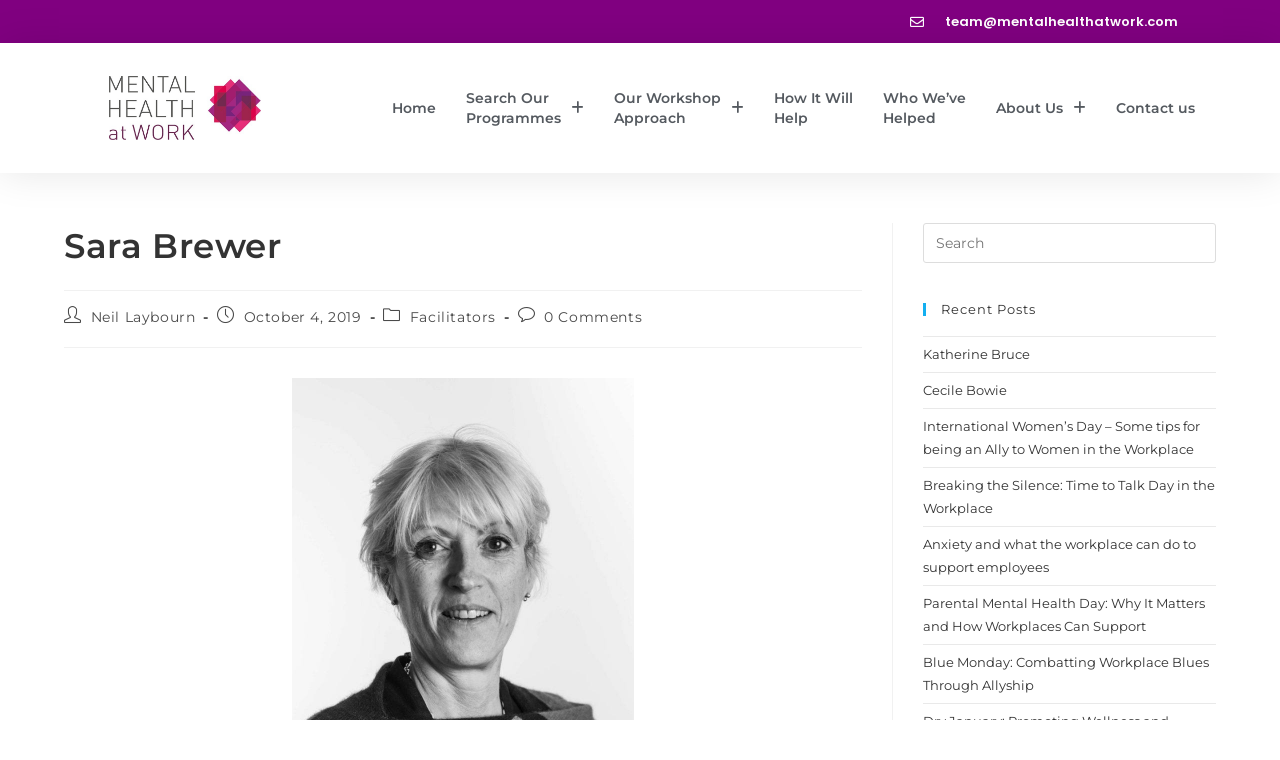

--- FILE ---
content_type: text/html; charset=UTF-8
request_url: https://mentalhealthatwork.com/sara-brewer/
body_size: 20647
content:
<!DOCTYPE html>
<html class="html" lang="en-GB">
<head>
	<meta charset="UTF-8">
	<link rel="profile" href="https://gmpg.org/xfn/11">

	<meta name='robots' content='index, follow, max-image-preview:large, max-snippet:-1, max-video-preview:-1' />
<link rel="pingback" href="https://mentalhealthatwork.com/xmlrpc.php">
<meta name="viewport" content="width=device-width, initial-scale=1">
	<!-- This site is optimized with the Yoast SEO plugin v26.5 - https://yoast.com/wordpress/plugins/seo/ -->
	<title>Sara Brewer - Mental Health At Work</title>
	<meta name="description" content="Sara has been a MHAW associate since 2017, and has worked with legal, construction, reinsurance and debt collection clients." />
	<link rel="canonical" href="https://mentalhealthatwork.com/sara-brewer/" />
	<meta property="og:locale" content="en_GB" />
	<meta property="og:type" content="article" />
	<meta property="og:title" content="Sara Brewer - Mental Health At Work" />
	<meta property="og:description" content="Sara has been a MHAW associate since 2017, and has worked with legal, construction, reinsurance and debt collection clients." />
	<meta property="og:url" content="https://mentalhealthatwork.com/sara-brewer/" />
	<meta property="og:site_name" content="Mental Health At Work" />
	<meta property="article:publisher" content="https://www.facebook.com/MHAWUK/" />
	<meta property="article:published_time" content="2019-10-04T21:21:59+00:00" />
	<meta property="article:modified_time" content="2023-09-12T09:30:10+00:00" />
	<meta property="og:image" content="https://www.mentalhealthatwork.visionaryhubspace.co.uk/wp-content/uploads/2019/10/Sara-Brewer2-684x1024.jpeg" />
	<meta name="author" content="Neil Laybourn" />
	<meta name="twitter:card" content="summary_large_image" />
	<meta name="twitter:creator" content="@MHAW_UK" />
	<meta name="twitter:site" content="@MHAW_UK" />
	<meta name="twitter:label1" content="Written by" />
	<meta name="twitter:data1" content="Neil Laybourn" />
	<meta name="twitter:label2" content="Estimated reading time" />
	<meta name="twitter:data2" content="2 minutes" />
	<script type="application/ld+json" class="yoast-schema-graph">{"@context":"https://schema.org","@graph":[{"@type":"WebPage","@id":"https://mentalhealthatwork.com/sara-brewer/","url":"https://mentalhealthatwork.com/sara-brewer/","name":"Sara Brewer - Mental Health At Work","isPartOf":{"@id":"https://mentalhealthatwork.com/#website"},"primaryImageOfPage":{"@id":"https://mentalhealthatwork.com/sara-brewer/#primaryimage"},"image":{"@id":"https://mentalhealthatwork.com/sara-brewer/#primaryimage"},"thumbnailUrl":"https://www.mentalhealthatwork.visionaryhubspace.co.uk/wp-content/uploads/2019/10/Sara-Brewer2-684x1024.jpeg","datePublished":"2019-10-04T21:21:59+00:00","dateModified":"2023-09-12T09:30:10+00:00","author":{"@id":"https://mentalhealthatwork.com/#/schema/person/990ef675de5e8675e77b7cc51ca404b5"},"description":"Sara has been a MHAW associate since 2017, and has worked with legal, construction, reinsurance and debt collection clients.","breadcrumb":{"@id":"https://mentalhealthatwork.com/sara-brewer/#breadcrumb"},"inLanguage":"en-GB","potentialAction":[{"@type":"ReadAction","target":["https://mentalhealthatwork.com/sara-brewer/"]}]},{"@type":"ImageObject","inLanguage":"en-GB","@id":"https://mentalhealthatwork.com/sara-brewer/#primaryimage","url":"https://www.mentalhealthatwork.visionaryhubspace.co.uk/wp-content/uploads/2019/10/Sara-Brewer2-684x1024.jpeg","contentUrl":"https://www.mentalhealthatwork.visionaryhubspace.co.uk/wp-content/uploads/2019/10/Sara-Brewer2-684x1024.jpeg"},{"@type":"BreadcrumbList","@id":"https://mentalhealthatwork.com/sara-brewer/#breadcrumb","itemListElement":[{"@type":"ListItem","position":1,"name":"Home","item":"https://mentalhealthatwork.com/"},{"@type":"ListItem","position":2,"name":"Sara Brewer"}]},{"@type":"WebSite","@id":"https://mentalhealthatwork.com/#website","url":"https://mentalhealthatwork.com/","name":"Mental Health At Work","description":"","potentialAction":[{"@type":"SearchAction","target":{"@type":"EntryPoint","urlTemplate":"https://mentalhealthatwork.com/?s={search_term_string}"},"query-input":{"@type":"PropertyValueSpecification","valueRequired":true,"valueName":"search_term_string"}}],"inLanguage":"en-GB"},{"@type":"Person","@id":"https://mentalhealthatwork.com/#/schema/person/990ef675de5e8675e77b7cc51ca404b5","name":"Neil Laybourn","image":{"@type":"ImageObject","inLanguage":"en-GB","@id":"https://mentalhealthatwork.com/#/schema/person/image/","url":"https://secure.gravatar.com/avatar/fb6ac8c97b97a71939e524570cfcbd77b6a04f87e3b8434aee127cef978297cd?s=96&d=mm&r=g","contentUrl":"https://secure.gravatar.com/avatar/fb6ac8c97b97a71939e524570cfcbd77b6a04f87e3b8434aee127cef978297cd?s=96&d=mm&r=g","caption":"Neil Laybourn"},"url":"https://mentalhealthatwork.com/author/neillaybourn/"}]}</script>
	<!-- / Yoast SEO plugin. -->


<link rel='dns-prefetch' href='//fonts.googleapis.com' />
<link rel="alternate" type="application/rss+xml" title="Mental Health At Work &raquo; Feed" href="https://mentalhealthatwork.com/feed/" />
<link rel="alternate" type="application/rss+xml" title="Mental Health At Work &raquo; Comments Feed" href="https://mentalhealthatwork.com/comments/feed/" />
<link rel="alternate" type="application/rss+xml" title="Mental Health At Work &raquo; Sara Brewer Comments Feed" href="https://mentalhealthatwork.com/sara-brewer/feed/" />
<link rel="alternate" title="oEmbed (JSON)" type="application/json+oembed" href="https://mentalhealthatwork.com/wp-json/oembed/1.0/embed?url=https%3A%2F%2Fmentalhealthatwork.com%2Fsara-brewer%2F" />
<link rel="alternate" title="oEmbed (XML)" type="text/xml+oembed" href="https://mentalhealthatwork.com/wp-json/oembed/1.0/embed?url=https%3A%2F%2Fmentalhealthatwork.com%2Fsara-brewer%2F&#038;format=xml" />
<style id='wp-img-auto-sizes-contain-inline-css'>
img:is([sizes=auto i],[sizes^="auto," i]){contain-intrinsic-size:3000px 1500px}
/*# sourceURL=wp-img-auto-sizes-contain-inline-css */
</style>
<style id='wp-emoji-styles-inline-css'>

	img.wp-smiley, img.emoji {
		display: inline !important;
		border: none !important;
		box-shadow: none !important;
		height: 1em !important;
		width: 1em !important;
		margin: 0 0.07em !important;
		vertical-align: -0.1em !important;
		background: none !important;
		padding: 0 !important;
	}
/*# sourceURL=wp-emoji-styles-inline-css */
</style>
<link rel='stylesheet' id='wp-block-library-css' href='https://mentalhealthatwork.com/wp-includes/css/dist/block-library/style.min.css?ver=6.9' media='all' />
<style id='wp-block-library-theme-inline-css'>
.wp-block-audio :where(figcaption){color:#555;font-size:13px;text-align:center}.is-dark-theme .wp-block-audio :where(figcaption){color:#ffffffa6}.wp-block-audio{margin:0 0 1em}.wp-block-code{border:1px solid #ccc;border-radius:4px;font-family:Menlo,Consolas,monaco,monospace;padding:.8em 1em}.wp-block-embed :where(figcaption){color:#555;font-size:13px;text-align:center}.is-dark-theme .wp-block-embed :where(figcaption){color:#ffffffa6}.wp-block-embed{margin:0 0 1em}.blocks-gallery-caption{color:#555;font-size:13px;text-align:center}.is-dark-theme .blocks-gallery-caption{color:#ffffffa6}:root :where(.wp-block-image figcaption){color:#555;font-size:13px;text-align:center}.is-dark-theme :root :where(.wp-block-image figcaption){color:#ffffffa6}.wp-block-image{margin:0 0 1em}.wp-block-pullquote{border-bottom:4px solid;border-top:4px solid;color:currentColor;margin-bottom:1.75em}.wp-block-pullquote :where(cite),.wp-block-pullquote :where(footer),.wp-block-pullquote__citation{color:currentColor;font-size:.8125em;font-style:normal;text-transform:uppercase}.wp-block-quote{border-left:.25em solid;margin:0 0 1.75em;padding-left:1em}.wp-block-quote cite,.wp-block-quote footer{color:currentColor;font-size:.8125em;font-style:normal;position:relative}.wp-block-quote:where(.has-text-align-right){border-left:none;border-right:.25em solid;padding-left:0;padding-right:1em}.wp-block-quote:where(.has-text-align-center){border:none;padding-left:0}.wp-block-quote.is-large,.wp-block-quote.is-style-large,.wp-block-quote:where(.is-style-plain){border:none}.wp-block-search .wp-block-search__label{font-weight:700}.wp-block-search__button{border:1px solid #ccc;padding:.375em .625em}:where(.wp-block-group.has-background){padding:1.25em 2.375em}.wp-block-separator.has-css-opacity{opacity:.4}.wp-block-separator{border:none;border-bottom:2px solid;margin-left:auto;margin-right:auto}.wp-block-separator.has-alpha-channel-opacity{opacity:1}.wp-block-separator:not(.is-style-wide):not(.is-style-dots){width:100px}.wp-block-separator.has-background:not(.is-style-dots){border-bottom:none;height:1px}.wp-block-separator.has-background:not(.is-style-wide):not(.is-style-dots){height:2px}.wp-block-table{margin:0 0 1em}.wp-block-table td,.wp-block-table th{word-break:normal}.wp-block-table :where(figcaption){color:#555;font-size:13px;text-align:center}.is-dark-theme .wp-block-table :where(figcaption){color:#ffffffa6}.wp-block-video :where(figcaption){color:#555;font-size:13px;text-align:center}.is-dark-theme .wp-block-video :where(figcaption){color:#ffffffa6}.wp-block-video{margin:0 0 1em}:root :where(.wp-block-template-part.has-background){margin-bottom:0;margin-top:0;padding:1.25em 2.375em}
/*# sourceURL=/wp-includes/css/dist/block-library/theme.min.css */
</style>
<style id='classic-theme-styles-inline-css'>
/*! This file is auto-generated */
.wp-block-button__link{color:#fff;background-color:#32373c;border-radius:9999px;box-shadow:none;text-decoration:none;padding:calc(.667em + 2px) calc(1.333em + 2px);font-size:1.125em}.wp-block-file__button{background:#32373c;color:#fff;text-decoration:none}
/*# sourceURL=/wp-includes/css/classic-themes.min.css */
</style>
<style id='global-styles-inline-css'>
:root{--wp--preset--aspect-ratio--square: 1;--wp--preset--aspect-ratio--4-3: 4/3;--wp--preset--aspect-ratio--3-4: 3/4;--wp--preset--aspect-ratio--3-2: 3/2;--wp--preset--aspect-ratio--2-3: 2/3;--wp--preset--aspect-ratio--16-9: 16/9;--wp--preset--aspect-ratio--9-16: 9/16;--wp--preset--color--black: #000000;--wp--preset--color--cyan-bluish-gray: #abb8c3;--wp--preset--color--white: #ffffff;--wp--preset--color--pale-pink: #f78da7;--wp--preset--color--vivid-red: #cf2e2e;--wp--preset--color--luminous-vivid-orange: #ff6900;--wp--preset--color--luminous-vivid-amber: #fcb900;--wp--preset--color--light-green-cyan: #7bdcb5;--wp--preset--color--vivid-green-cyan: #00d084;--wp--preset--color--pale-cyan-blue: #8ed1fc;--wp--preset--color--vivid-cyan-blue: #0693e3;--wp--preset--color--vivid-purple: #9b51e0;--wp--preset--gradient--vivid-cyan-blue-to-vivid-purple: linear-gradient(135deg,rgb(6,147,227) 0%,rgb(155,81,224) 100%);--wp--preset--gradient--light-green-cyan-to-vivid-green-cyan: linear-gradient(135deg,rgb(122,220,180) 0%,rgb(0,208,130) 100%);--wp--preset--gradient--luminous-vivid-amber-to-luminous-vivid-orange: linear-gradient(135deg,rgb(252,185,0) 0%,rgb(255,105,0) 100%);--wp--preset--gradient--luminous-vivid-orange-to-vivid-red: linear-gradient(135deg,rgb(255,105,0) 0%,rgb(207,46,46) 100%);--wp--preset--gradient--very-light-gray-to-cyan-bluish-gray: linear-gradient(135deg,rgb(238,238,238) 0%,rgb(169,184,195) 100%);--wp--preset--gradient--cool-to-warm-spectrum: linear-gradient(135deg,rgb(74,234,220) 0%,rgb(151,120,209) 20%,rgb(207,42,186) 40%,rgb(238,44,130) 60%,rgb(251,105,98) 80%,rgb(254,248,76) 100%);--wp--preset--gradient--blush-light-purple: linear-gradient(135deg,rgb(255,206,236) 0%,rgb(152,150,240) 100%);--wp--preset--gradient--blush-bordeaux: linear-gradient(135deg,rgb(254,205,165) 0%,rgb(254,45,45) 50%,rgb(107,0,62) 100%);--wp--preset--gradient--luminous-dusk: linear-gradient(135deg,rgb(255,203,112) 0%,rgb(199,81,192) 50%,rgb(65,88,208) 100%);--wp--preset--gradient--pale-ocean: linear-gradient(135deg,rgb(255,245,203) 0%,rgb(182,227,212) 50%,rgb(51,167,181) 100%);--wp--preset--gradient--electric-grass: linear-gradient(135deg,rgb(202,248,128) 0%,rgb(113,206,126) 100%);--wp--preset--gradient--midnight: linear-gradient(135deg,rgb(2,3,129) 0%,rgb(40,116,252) 100%);--wp--preset--font-size--small: 13px;--wp--preset--font-size--medium: 20px;--wp--preset--font-size--large: 36px;--wp--preset--font-size--x-large: 42px;--wp--preset--spacing--20: 0.44rem;--wp--preset--spacing--30: 0.67rem;--wp--preset--spacing--40: 1rem;--wp--preset--spacing--50: 1.5rem;--wp--preset--spacing--60: 2.25rem;--wp--preset--spacing--70: 3.38rem;--wp--preset--spacing--80: 5.06rem;--wp--preset--shadow--natural: 6px 6px 9px rgba(0, 0, 0, 0.2);--wp--preset--shadow--deep: 12px 12px 50px rgba(0, 0, 0, 0.4);--wp--preset--shadow--sharp: 6px 6px 0px rgba(0, 0, 0, 0.2);--wp--preset--shadow--outlined: 6px 6px 0px -3px rgb(255, 255, 255), 6px 6px rgb(0, 0, 0);--wp--preset--shadow--crisp: 6px 6px 0px rgb(0, 0, 0);}:where(.is-layout-flex){gap: 0.5em;}:where(.is-layout-grid){gap: 0.5em;}body .is-layout-flex{display: flex;}.is-layout-flex{flex-wrap: wrap;align-items: center;}.is-layout-flex > :is(*, div){margin: 0;}body .is-layout-grid{display: grid;}.is-layout-grid > :is(*, div){margin: 0;}:where(.wp-block-columns.is-layout-flex){gap: 2em;}:where(.wp-block-columns.is-layout-grid){gap: 2em;}:where(.wp-block-post-template.is-layout-flex){gap: 1.25em;}:where(.wp-block-post-template.is-layout-grid){gap: 1.25em;}.has-black-color{color: var(--wp--preset--color--black) !important;}.has-cyan-bluish-gray-color{color: var(--wp--preset--color--cyan-bluish-gray) !important;}.has-white-color{color: var(--wp--preset--color--white) !important;}.has-pale-pink-color{color: var(--wp--preset--color--pale-pink) !important;}.has-vivid-red-color{color: var(--wp--preset--color--vivid-red) !important;}.has-luminous-vivid-orange-color{color: var(--wp--preset--color--luminous-vivid-orange) !important;}.has-luminous-vivid-amber-color{color: var(--wp--preset--color--luminous-vivid-amber) !important;}.has-light-green-cyan-color{color: var(--wp--preset--color--light-green-cyan) !important;}.has-vivid-green-cyan-color{color: var(--wp--preset--color--vivid-green-cyan) !important;}.has-pale-cyan-blue-color{color: var(--wp--preset--color--pale-cyan-blue) !important;}.has-vivid-cyan-blue-color{color: var(--wp--preset--color--vivid-cyan-blue) !important;}.has-vivid-purple-color{color: var(--wp--preset--color--vivid-purple) !important;}.has-black-background-color{background-color: var(--wp--preset--color--black) !important;}.has-cyan-bluish-gray-background-color{background-color: var(--wp--preset--color--cyan-bluish-gray) !important;}.has-white-background-color{background-color: var(--wp--preset--color--white) !important;}.has-pale-pink-background-color{background-color: var(--wp--preset--color--pale-pink) !important;}.has-vivid-red-background-color{background-color: var(--wp--preset--color--vivid-red) !important;}.has-luminous-vivid-orange-background-color{background-color: var(--wp--preset--color--luminous-vivid-orange) !important;}.has-luminous-vivid-amber-background-color{background-color: var(--wp--preset--color--luminous-vivid-amber) !important;}.has-light-green-cyan-background-color{background-color: var(--wp--preset--color--light-green-cyan) !important;}.has-vivid-green-cyan-background-color{background-color: var(--wp--preset--color--vivid-green-cyan) !important;}.has-pale-cyan-blue-background-color{background-color: var(--wp--preset--color--pale-cyan-blue) !important;}.has-vivid-cyan-blue-background-color{background-color: var(--wp--preset--color--vivid-cyan-blue) !important;}.has-vivid-purple-background-color{background-color: var(--wp--preset--color--vivid-purple) !important;}.has-black-border-color{border-color: var(--wp--preset--color--black) !important;}.has-cyan-bluish-gray-border-color{border-color: var(--wp--preset--color--cyan-bluish-gray) !important;}.has-white-border-color{border-color: var(--wp--preset--color--white) !important;}.has-pale-pink-border-color{border-color: var(--wp--preset--color--pale-pink) !important;}.has-vivid-red-border-color{border-color: var(--wp--preset--color--vivid-red) !important;}.has-luminous-vivid-orange-border-color{border-color: var(--wp--preset--color--luminous-vivid-orange) !important;}.has-luminous-vivid-amber-border-color{border-color: var(--wp--preset--color--luminous-vivid-amber) !important;}.has-light-green-cyan-border-color{border-color: var(--wp--preset--color--light-green-cyan) !important;}.has-vivid-green-cyan-border-color{border-color: var(--wp--preset--color--vivid-green-cyan) !important;}.has-pale-cyan-blue-border-color{border-color: var(--wp--preset--color--pale-cyan-blue) !important;}.has-vivid-cyan-blue-border-color{border-color: var(--wp--preset--color--vivid-cyan-blue) !important;}.has-vivid-purple-border-color{border-color: var(--wp--preset--color--vivid-purple) !important;}.has-vivid-cyan-blue-to-vivid-purple-gradient-background{background: var(--wp--preset--gradient--vivid-cyan-blue-to-vivid-purple) !important;}.has-light-green-cyan-to-vivid-green-cyan-gradient-background{background: var(--wp--preset--gradient--light-green-cyan-to-vivid-green-cyan) !important;}.has-luminous-vivid-amber-to-luminous-vivid-orange-gradient-background{background: var(--wp--preset--gradient--luminous-vivid-amber-to-luminous-vivid-orange) !important;}.has-luminous-vivid-orange-to-vivid-red-gradient-background{background: var(--wp--preset--gradient--luminous-vivid-orange-to-vivid-red) !important;}.has-very-light-gray-to-cyan-bluish-gray-gradient-background{background: var(--wp--preset--gradient--very-light-gray-to-cyan-bluish-gray) !important;}.has-cool-to-warm-spectrum-gradient-background{background: var(--wp--preset--gradient--cool-to-warm-spectrum) !important;}.has-blush-light-purple-gradient-background{background: var(--wp--preset--gradient--blush-light-purple) !important;}.has-blush-bordeaux-gradient-background{background: var(--wp--preset--gradient--blush-bordeaux) !important;}.has-luminous-dusk-gradient-background{background: var(--wp--preset--gradient--luminous-dusk) !important;}.has-pale-ocean-gradient-background{background: var(--wp--preset--gradient--pale-ocean) !important;}.has-electric-grass-gradient-background{background: var(--wp--preset--gradient--electric-grass) !important;}.has-midnight-gradient-background{background: var(--wp--preset--gradient--midnight) !important;}.has-small-font-size{font-size: var(--wp--preset--font-size--small) !important;}.has-medium-font-size{font-size: var(--wp--preset--font-size--medium) !important;}.has-large-font-size{font-size: var(--wp--preset--font-size--large) !important;}.has-x-large-font-size{font-size: var(--wp--preset--font-size--x-large) !important;}
:where(.wp-block-post-template.is-layout-flex){gap: 1.25em;}:where(.wp-block-post-template.is-layout-grid){gap: 1.25em;}
:where(.wp-block-term-template.is-layout-flex){gap: 1.25em;}:where(.wp-block-term-template.is-layout-grid){gap: 1.25em;}
:where(.wp-block-columns.is-layout-flex){gap: 2em;}:where(.wp-block-columns.is-layout-grid){gap: 2em;}
:root :where(.wp-block-pullquote){font-size: 1.5em;line-height: 1.6;}
/*# sourceURL=global-styles-inline-css */
</style>
<link rel='stylesheet' id='bt_cc_style-css' href='https://mentalhealthatwork.com/wp-content/plugins/bt_cost_calculator/style.min.css?ver=6.9' media='all' />
<link rel='stylesheet' id='contact-form-7-css' href='https://mentalhealthatwork.com/wp-content/plugins/contact-form-7/includes/css/styles.css?ver=6.1.4' media='all' />
<link rel='stylesheet' id='wpcf7-redirect-script-frontend-css' href='https://mentalhealthatwork.com/wp-content/plugins/wpcf7-redirect/build/assets/frontend-script.css?ver=2c532d7e2be36f6af233' media='all' />
<link rel='stylesheet' id='font-awesome-css' href='https://mentalhealthatwork.com/wp-content/themes/oceanwp/assets/fonts/fontawesome/css/all.min.css?ver=1768380173' media='all' />
<link rel='stylesheet' id='simple-line-icons-css' href='https://mentalhealthatwork.com/wp-content/themes/oceanwp/assets/css/third/simple-line-icons.min.css?ver=1768380173' media='all' />
<link rel='stylesheet' id='oceanwp-style-css' href='https://mentalhealthatwork.com/wp-content/themes/oceanwp/assets/css/style.min.css?ver=1768380173' media='all' />
<link rel='stylesheet' id='oceanwp-google-font-montserrat-css' href='//fonts.googleapis.com/css?family=Montserrat%3A100%2C200%2C300%2C400%2C500%2C600%2C700%2C800%2C900%2C100i%2C200i%2C300i%2C400i%2C500i%2C600i%2C700i%2C800i%2C900i&#038;subset=latin&#038;display=swap&#038;ver=6.9' media='all' />
<link rel='stylesheet' id='elementor-frontend-css' href='https://mentalhealthatwork.com/wp-content/plugins/elementor/assets/css/frontend.min.css?ver=3.33.3' media='all' />
<link rel='stylesheet' id='widget-icon-list-css' href='https://mentalhealthatwork.com/wp-content/plugins/elementor/assets/css/widget-icon-list.min.css?ver=3.33.3' media='all' />
<link rel='stylesheet' id='widget-image-css' href='https://mentalhealthatwork.com/wp-content/plugins/elementor/assets/css/widget-image.min.css?ver=3.33.3' media='all' />
<link rel='stylesheet' id='widget-nav-menu-css' href='https://mentalhealthatwork.com/wp-content/plugins/elementor-pro/assets/css/widget-nav-menu.min.css?ver=3.31.3' media='all' />
<link rel='stylesheet' id='e-animation-grow-css' href='https://mentalhealthatwork.com/wp-content/plugins/elementor/assets/lib/animations/styles/e-animation-grow.min.css?ver=3.33.3' media='all' />
<link rel='stylesheet' id='widget-social-icons-css' href='https://mentalhealthatwork.com/wp-content/plugins/elementor/assets/css/widget-social-icons.min.css?ver=3.33.3' media='all' />
<link rel='stylesheet' id='e-apple-webkit-css' href='https://mentalhealthatwork.com/wp-content/plugins/elementor/assets/css/conditionals/apple-webkit.min.css?ver=3.33.3' media='all' />
<link rel='stylesheet' id='e-animation-shrink-css' href='https://mentalhealthatwork.com/wp-content/plugins/elementor/assets/lib/animations/styles/e-animation-shrink.min.css?ver=3.33.3' media='all' />
<link rel='stylesheet' id='widget-form-css' href='https://mentalhealthatwork.com/wp-content/plugins/elementor-pro/assets/css/widget-form.min.css?ver=3.31.3' media='all' />
<link rel='stylesheet' id='widget-heading-css' href='https://mentalhealthatwork.com/wp-content/plugins/elementor/assets/css/widget-heading.min.css?ver=3.33.3' media='all' />
<link rel='stylesheet' id='elementor-icons-css' href='https://mentalhealthatwork.com/wp-content/plugins/elementor/assets/lib/eicons/css/elementor-icons.min.css?ver=5.44.0' media='all' />
<link rel='stylesheet' id='elementor-post-1414-css' href='https://mentalhealthatwork.com/wp-content/uploads/elementor/css/post-1414.css?ver=1769137384' media='all' />
<link rel='stylesheet' id='elementor-post-862-css' href='https://mentalhealthatwork.com/wp-content/uploads/elementor/css/post-862.css?ver=1769156054' media='all' />
<link rel='stylesheet' id='elementor-post-8-css' href='https://mentalhealthatwork.com/wp-content/uploads/elementor/css/post-8.css?ver=1769137384' media='all' />
<link rel='stylesheet' id='elementor-post-14-css' href='https://mentalhealthatwork.com/wp-content/uploads/elementor/css/post-14.css?ver=1769137384' media='all' />
<link rel='stylesheet' id='elementor-gf-local-montserrat-css' href='https://mentalhealthatwork.com/wp-content/uploads/elementor/google-fonts/css/montserrat.css?ver=1742311867' media='all' />
<link rel='stylesheet' id='elementor-gf-local-poppins-css' href='https://mentalhealthatwork.com/wp-content/uploads/elementor/google-fonts/css/poppins.css?ver=1742311868' media='all' />
<link rel='stylesheet' id='elementor-icons-shared-0-css' href='https://mentalhealthatwork.com/wp-content/plugins/elementor/assets/lib/font-awesome/css/fontawesome.min.css?ver=5.15.3' media='all' />
<link rel='stylesheet' id='elementor-icons-fa-regular-css' href='https://mentalhealthatwork.com/wp-content/plugins/elementor/assets/lib/font-awesome/css/regular.min.css?ver=5.15.3' media='all' />
<link rel='stylesheet' id='elementor-icons-fa-brands-css' href='https://mentalhealthatwork.com/wp-content/plugins/elementor/assets/lib/font-awesome/css/brands.min.css?ver=5.15.3' media='all' />
<link rel='stylesheet' id='elementor-icons-fa-solid-css' href='https://mentalhealthatwork.com/wp-content/plugins/elementor/assets/lib/font-awesome/css/solid.min.css?ver=5.15.3' media='all' />
<script src="https://mentalhealthatwork.com/wp-includes/js/jquery/jquery.min.js?ver=3.7.1" id="jquery-core-js"></script>
<script src="https://mentalhealthatwork.com/wp-includes/js/jquery/jquery-migrate.min.js?ver=3.4.1" id="jquery-migrate-js"></script>
<script src="https://mentalhealthatwork.com/wp-content/plugins/bt_cost_calculator/jquery.dd.js?ver=6.9" id="bt_cc_dd-js"></script>
<script src="https://mentalhealthatwork.com/wp-content/plugins/bt_cost_calculator/cc.main.js?ver=6.9" id="bt_cc_main-js"></script>
<script id="bt_cc_main-js-after">
window.bt_cc_translate = [];window.bt_cc_translate['prev'] = 'Prev';window.bt_cc_translate['next'] = 'Next';window.bt_cc_translate['su'] = 'Su';window.bt_cc_translate['mo'] = 'Mo';window.bt_cc_translate['tu'] = 'Tu';window.bt_cc_translate['we'] = 'We';window.bt_cc_translate['th'] = 'Th';window.bt_cc_translate['fr'] = 'Fr';window.bt_cc_translate['sa'] = 'Sa';
//# sourceURL=bt_cc_main-js-after
</script>
<link rel="https://api.w.org/" href="https://mentalhealthatwork.com/wp-json/" /><link rel="alternate" title="JSON" type="application/json" href="https://mentalhealthatwork.com/wp-json/wp/v2/posts/862" /><link rel="EditURI" type="application/rsd+xml" title="RSD" href="https://mentalhealthatwork.com/xmlrpc.php?rsd" />
<meta name="generator" content="WordPress 6.9" />
<link rel='shortlink' href='https://mentalhealthatwork.com/?p=862' />
<meta name="google-site-verification" content="YOcMjhEge0BCzt3QgPkZaCXsQmaPJB9jfFF8ddm32kw" />
<meta name="facebook-domain-verification" content="r8mw6pylfrd790b12vk5cg3swgmnlb" />
 <!-- Facebook Pixel Code -->
<script>
!function(f,b,e,v,n,t,s)
{if(f.fbq)return;n=f.fbq=function(){n.callMethod?
n.callMethod.apply(n,arguments):n.queue.push(arguments)};
if(!f._fbq)f._fbq=n;n.push=n;n.loaded=!0;n.version='2.0';
n.queue=[];t=b.createElement(e);t.async=!0;
t.src=v;s=b.getElementsByTagName(e)[0];
s.parentNode.insertBefore(t,s)}(window, document,'script',
'https://connect.facebook.net/en_US/fbevents.js');
fbq('init', '325651101844341');
fbq('track', 'PageView');
</script>
<noscript><img height="1" width="1" style="display:none"
src="https://www.facebook.com/tr?id=325651101844341&ev=PageView&noscript=1"
/></noscript>
<!-- End Facebook Pixel Code -->
<script type="text/javascript">
_linkedin_partner_id = "2774857";
window._linkedin_data_partner_ids = window._linkedin_data_partner_ids || [];
window._linkedin_data_partner_ids.push(_linkedin_partner_id);
</script><script type="text/javascript">
(function(){var s = document.getElementsByTagName("script")[0];
var b = document.createElement("script");
b.type = "text/javascript";b.async = true;
b.src = "https://snap.licdn.com/li.lms-analytics/insight.min.js";
s.parentNode.insertBefore(b, s);})();
</script>
<noscript>
<img height="1" width="1" style="display:none;" alt="" src="https://px.ads.linkedin.com/collect/?pid=2774857&fmt=gif" />
</noscript><meta name="generator" content="Elementor 3.33.3; features: additional_custom_breakpoints; settings: css_print_method-external, google_font-enabled, font_display-auto">
			<style>
				.e-con.e-parent:nth-of-type(n+4):not(.e-lazyloaded):not(.e-no-lazyload),
				.e-con.e-parent:nth-of-type(n+4):not(.e-lazyloaded):not(.e-no-lazyload) * {
					background-image: none !important;
				}
				@media screen and (max-height: 1024px) {
					.e-con.e-parent:nth-of-type(n+3):not(.e-lazyloaded):not(.e-no-lazyload),
					.e-con.e-parent:nth-of-type(n+3):not(.e-lazyloaded):not(.e-no-lazyload) * {
						background-image: none !important;
					}
				}
				@media screen and (max-height: 640px) {
					.e-con.e-parent:nth-of-type(n+2):not(.e-lazyloaded):not(.e-no-lazyload),
					.e-con.e-parent:nth-of-type(n+2):not(.e-lazyloaded):not(.e-no-lazyload) * {
						background-image: none !important;
					}
				}
			</style>
			<link rel="icon" href="https://mentalhealthatwork.com/wp-content/uploads/2021/12/MHAW-Icon.svg" sizes="32x32" />
<link rel="icon" href="https://mentalhealthatwork.com/wp-content/uploads/2021/12/MHAW-Icon.svg" sizes="192x192" />
<link rel="apple-touch-icon" href="https://mentalhealthatwork.com/wp-content/uploads/2021/12/MHAW-Icon.svg" />
<meta name="msapplication-TileImage" content="https://mentalhealthatwork.com/wp-content/uploads/2021/12/MHAW-Icon.svg" />
		<style id="wp-custom-css">
			.btQuoteItemInput{text-align:center;font-size:22px;font-family:inherit}.btQuoteBooking .btQuoteSliderValue{background-color:#8b008b}.btQuoteBooking .btQuoteBookingForm .btQuoteTotal{background-color:#8b008b}.btQuoteBooking .btQuoteItem label{font-family:"Poppins",Sans-serif;font-size:16px;font-weight:600;color:#000}.btQuoteBooking .btQuoteItemInput{font-family:"Poppins",Sans-serif;font-size:22px;color:#000}.btQuoteBooking .btQuoteBookingForm .btQuoteTotal{flex:0 1 25%}.wqv-article--magazinetop .wqv-article__title h2,.wqv-article--magazinetop .wqv-article__title{Display:none}.wqv-article--magazinetop .wqv-article__header{padding-top:0}.wqv-lightbox.mfp-close-btn-in .mfp-close{color:#000;font-size:45px}body{overflow:hidden}header.elementor-element{width:100% !important}.elementor-widget.elementor-list-item-link-full_width a:hover .elementor-icon-list-text,.elementor-widget.elementor-list-item-link-full_width a:focus .elementor-icon-list-text{text-decoration:underline;transition:.5s ease all}.elementor-shape{display:none}.elementor-background-overlay{background-color:rgba(0,0,0,.44)!important}.elementor-33 .elementor-element.elementor-element-3ef9abf >.elementor-background-overlay{background-color:rgba(84,89,95,0.96)!important}.elementor-widget-container h3 a{color:#6b8cbe!important}.elementor-widget-container h3 a:hover{color:#8b008b!important}.elementor-152 .elementor-element-populated{margin:0!important;padding:0 10px!important}.elementor-portfolio-item:first-child .elementor-portfolio-item__overlay{background-color:rgba(229,45,119,.86)!important}.elementor-portfolio-item:nth-child(2n) .elementor-portfolio-item__overlay{background-color:rgba(97,145,217,.86)!important}.elementor-portfolio-item:nth-child(3n) .elementor-portfolio-item__overlay{background-color:rgba(128,128,128,.86)!important}.elementor-portfolio-item:nth-child(4n) .elementor-portfolio-item__overlay{background-color:rgba(161,41,129,.86)!important}article .entry-content a{color:#a12581}article .entry-content a:hover,article .entry-content a:focus,{color:#E52D77!important}		</style>
		<!-- OceanWP CSS -->
<style type="text/css">
/* Colors */body .theme-button,body input[type="submit"],body button[type="submit"],body button,body .button,body div.wpforms-container-full .wpforms-form input[type=submit],body div.wpforms-container-full .wpforms-form button[type=submit],body div.wpforms-container-full .wpforms-form .wpforms-page-button,.woocommerce-cart .wp-element-button,.woocommerce-checkout .wp-element-button,.wp-block-button__link{border-color:#ffffff}body .theme-button:hover,body input[type="submit"]:hover,body button[type="submit"]:hover,body button:hover,body .button:hover,body div.wpforms-container-full .wpforms-form input[type=submit]:hover,body div.wpforms-container-full .wpforms-form input[type=submit]:active,body div.wpforms-container-full .wpforms-form button[type=submit]:hover,body div.wpforms-container-full .wpforms-form button[type=submit]:active,body div.wpforms-container-full .wpforms-form .wpforms-page-button:hover,body div.wpforms-container-full .wpforms-form .wpforms-page-button:active,.woocommerce-cart .wp-element-button:hover,.woocommerce-checkout .wp-element-button:hover,.wp-block-button__link:hover{border-color:#ffffff}/* OceanWP Style Settings CSS */.theme-button,input[type="submit"],button[type="submit"],button,.button,body div.wpforms-container-full .wpforms-form input[type=submit],body div.wpforms-container-full .wpforms-form button[type=submit],body div.wpforms-container-full .wpforms-form .wpforms-page-button{border-style:solid}.theme-button,input[type="submit"],button[type="submit"],button,.button,body div.wpforms-container-full .wpforms-form input[type=submit],body div.wpforms-container-full .wpforms-form button[type=submit],body div.wpforms-container-full .wpforms-form .wpforms-page-button{border-width:1px}form input[type="text"],form input[type="password"],form input[type="email"],form input[type="url"],form input[type="date"],form input[type="month"],form input[type="time"],form input[type="datetime"],form input[type="datetime-local"],form input[type="week"],form input[type="number"],form input[type="search"],form input[type="tel"],form input[type="color"],form select,form textarea,.woocommerce .woocommerce-checkout .select2-container--default .select2-selection--single{border-style:solid}body div.wpforms-container-full .wpforms-form input[type=date],body div.wpforms-container-full .wpforms-form input[type=datetime],body div.wpforms-container-full .wpforms-form input[type=datetime-local],body div.wpforms-container-full .wpforms-form input[type=email],body div.wpforms-container-full .wpforms-form input[type=month],body div.wpforms-container-full .wpforms-form input[type=number],body div.wpforms-container-full .wpforms-form input[type=password],body div.wpforms-container-full .wpforms-form input[type=range],body div.wpforms-container-full .wpforms-form input[type=search],body div.wpforms-container-full .wpforms-form input[type=tel],body div.wpforms-container-full .wpforms-form input[type=text],body div.wpforms-container-full .wpforms-form input[type=time],body div.wpforms-container-full .wpforms-form input[type=url],body div.wpforms-container-full .wpforms-form input[type=week],body div.wpforms-container-full .wpforms-form select,body div.wpforms-container-full .wpforms-form textarea{border-style:solid}form input[type="text"],form input[type="password"],form input[type="email"],form input[type="url"],form input[type="date"],form input[type="month"],form input[type="time"],form input[type="datetime"],form input[type="datetime-local"],form input[type="week"],form input[type="number"],form input[type="search"],form input[type="tel"],form input[type="color"],form select,form textarea{border-radius:3px}body div.wpforms-container-full .wpforms-form input[type=date],body div.wpforms-container-full .wpforms-form input[type=datetime],body div.wpforms-container-full .wpforms-form input[type=datetime-local],body div.wpforms-container-full .wpforms-form input[type=email],body div.wpforms-container-full .wpforms-form input[type=month],body div.wpforms-container-full .wpforms-form input[type=number],body div.wpforms-container-full .wpforms-form input[type=password],body div.wpforms-container-full .wpforms-form input[type=range],body div.wpforms-container-full .wpforms-form input[type=search],body div.wpforms-container-full .wpforms-form input[type=tel],body div.wpforms-container-full .wpforms-form input[type=text],body div.wpforms-container-full .wpforms-form input[type=time],body div.wpforms-container-full .wpforms-form input[type=url],body div.wpforms-container-full .wpforms-form input[type=week],body div.wpforms-container-full .wpforms-form select,body div.wpforms-container-full .wpforms-form textarea{border-radius:3px}/* Header */#site-header.has-header-media .overlay-header-media{background-color:rgba(0,0,0,0.5)}/* Blog CSS */.ocean-single-post-header ul.meta-item li a:hover{color:#333333}/* Typography */body{font-size:14px;line-height:1.8}h1,h2,h3,h4,h5,h6,.theme-heading,.widget-title,.oceanwp-widget-recent-posts-title,.comment-reply-title,.entry-title,.sidebar-box .widget-title{line-height:1.4}h1{font-size:23px;line-height:1.4}h2{font-size:20px;line-height:1.4}h3{font-size:18px;line-height:1.4}h4{font-size:17px;line-height:1.4}h5{font-size:14px;line-height:1.4}h6{font-size:15px;line-height:1.4}.page-header .page-header-title,.page-header.background-image-page-header .page-header-title{font-size:32px;line-height:1.4}.page-header .page-subheading{font-size:15px;line-height:1.8}.site-breadcrumbs,.site-breadcrumbs a{font-size:13px;line-height:1.4}#top-bar-content,#top-bar-social-alt{font-size:12px;line-height:1.8}#site-logo a.site-logo-text{font-size:24px;line-height:1.8}#site-navigation-wrap .dropdown-menu >li >a,#site-header.full_screen-header .fs-dropdown-menu >li >a,#site-header.top-header #site-navigation-wrap .dropdown-menu >li >a,#site-header.center-header #site-navigation-wrap .dropdown-menu >li >a,#site-header.medium-header #site-navigation-wrap .dropdown-menu >li >a,.oceanwp-mobile-menu-icon a{font-family:Montserrat}.dropdown-menu ul li a.menu-link,#site-header.full_screen-header .fs-dropdown-menu ul.sub-menu li a{font-size:12px;line-height:1.2;letter-spacing:.6px}.sidr-class-dropdown-menu li a,a.sidr-class-toggle-sidr-close,#mobile-dropdown ul li a,body #mobile-fullscreen ul li a{font-size:15px;line-height:1.8}.blog-entry.post .blog-entry-header .entry-title a{font-size:24px;line-height:1.4}.ocean-single-post-header .single-post-title{font-size:34px;line-height:1.4;letter-spacing:.6px}.ocean-single-post-header ul.meta-item li,.ocean-single-post-header ul.meta-item li a{font-size:13px;line-height:1.4;letter-spacing:.6px}.ocean-single-post-header .post-author-name,.ocean-single-post-header .post-author-name a{font-size:14px;line-height:1.4;letter-spacing:.6px}.ocean-single-post-header .post-author-description{font-size:12px;line-height:1.4;letter-spacing:.6px}.single-post .entry-title{line-height:1.4;letter-spacing:.6px}.single-post ul.meta li,.single-post ul.meta li a{font-size:14px;line-height:1.4;letter-spacing:.6px}.sidebar-box .widget-title,.sidebar-box.widget_block .wp-block-heading{font-size:13px;line-height:1;letter-spacing:1px}.sidebar-box,.footer-box{font-family:Montserrat}#footer-widgets .footer-box .widget-title{font-family:Montserrat;font-size:13px;line-height:1;letter-spacing:1px}#footer-bottom #copyright{font-family:Montserrat;font-size:12px;line-height:1}#footer-bottom #footer-bottom-menu{font-family:Montserrat;font-size:12px;line-height:1}.woocommerce-store-notice.demo_store{line-height:2;letter-spacing:1.5px}.demo_store .woocommerce-store-notice__dismiss-link{line-height:2;letter-spacing:1.5px}.woocommerce ul.products li.product li.title h2,.woocommerce ul.products li.product li.title a{font-size:14px;line-height:1.5}.woocommerce ul.products li.product li.category,.woocommerce ul.products li.product li.category a{font-size:12px;line-height:1}.woocommerce ul.products li.product .price{font-size:18px;line-height:1}.woocommerce ul.products li.product .button,.woocommerce ul.products li.product .product-inner .added_to_cart{font-size:12px;line-height:1.5;letter-spacing:1px}.woocommerce ul.products li.owp-woo-cond-notice span,.woocommerce ul.products li.owp-woo-cond-notice a{font-size:16px;line-height:1;letter-spacing:1px;font-weight:600;text-transform:capitalize}.woocommerce div.product .product_title{font-size:24px;line-height:1.4;letter-spacing:.6px}.woocommerce div.product p.price{font-size:36px;line-height:1}.woocommerce .owp-btn-normal .summary form button.button,.woocommerce .owp-btn-big .summary form button.button,.woocommerce .owp-btn-very-big .summary form button.button{font-size:12px;line-height:1.5;letter-spacing:1px;text-transform:uppercase}.woocommerce div.owp-woo-single-cond-notice span,.woocommerce div.owp-woo-single-cond-notice a{font-size:18px;line-height:2;letter-spacing:1.5px;font-weight:600;text-transform:capitalize}
</style></head>

<body class="wp-singular post-template-default single single-post postid-862 single-format-standard wp-embed-responsive wp-theme-oceanwp oceanwp-theme dropdown-mobile no-header-border default-breakpoint has-sidebar content-right-sidebar post-in-category-facilitators page-header-disabled has-breadcrumbs elementor-default elementor-kit-1414 elementor-page elementor-page-862" itemscope="itemscope" itemtype="https://schema.org/Article">

	<script>
document.addEventListener( 'wpcf7mailsent', function( event ) {
				var formId = event.detail.contactFormId;
				if(formId == 7898){
					location = 'https://mentalhealthatwork.com/thank-you-form/';
				}
				else if(formId == 7476){
					location = 'https://mentalhealthatwork.com/thank-you-this-can/';
				}
				else if(formId == 13477){
					location = 'https://mentalhealthatwork.com/lgbtq-resources-guide/thank-you/';
				} 	
	
				else if(formId == 17374){
					location = 'https://mentalhealthatwork.com/mental-health-at-work-rethinking-blue-monday-signposting-guide/thank-you-blue-monday/';
				} 
	
				else if(formId == 15029){
					location = 'https://mentalhealthatwork.com/world-mental-health-day-signposting-guide/thank-you/';
				} 	
				else if(formId == 15915){
					location = 'https://mentalhealthatwork.com/mental-health-at-work-burnout-signposting-guide/thank-you-burnout/';
				} 	

				else if(formId == 10167){
					location = 'https://mentalhealthatwork.com/cost-of-living/thank-you-cost-of-living/';
				}
				else if(formId == 11642){
					location = 'https://mentalhealthatwork.com/signposting-guide-for-managers-supervisors/thank-you-manager/';
				}
				else if(formId == 8410){
					location = 'https://mentalhealthatwork.com/thank-you-managing-mental-health/';
				}
				else if(formId == 7054){
					location = 'https://mentalhealthatwork.com/mental-health-awareness-week/thank-you/';
				}
				else if(formId == 8049){
					location = 'https://mentalhealthatwork.com/thank-you-signposting/';
				}
				else if(formId == 7905){
					location = 'https://mentalhealthatwork.com/experts-in-workplace-mental-health/thank-you/';
				}
				else if(formId == 12269){
					location = 'https://mentalhealthatwork.com/anxiety-signposting-guide/thank-you-anxiety-signposting';
				}
	
				else{
					location = 'https://mentalhealthatwork.com/thank-you/?formId='+formId;
				}
			}, false );
</script>

	
	<div id="outer-wrap" class="site clr">

		<a class="skip-link screen-reader-text" href="#main">Skip to content</a>

		
		<div id="wrap" class="clr">

			
			
<header id="site-header" class="clr" data-height="74" itemscope="itemscope" itemtype="https://schema.org/WPHeader" role="banner">

			<header data-elementor-type="header" data-elementor-id="8" class="elementor elementor-8 elementor-location-header" data-elementor-post-type="elementor_library">
					<section class="elementor-section elementor-top-section elementor-element elementor-element-20da92a elementor-section-height-min-height elementor-section-content-middle elementor-hidden-tablet elementor-hidden-phone elementor-section-boxed elementor-section-height-default elementor-section-items-middle" data-id="20da92a" data-element_type="section" data-settings="{&quot;background_background&quot;:&quot;classic&quot;}">
						<div class="elementor-container elementor-column-gap-default">
					<div class="elementor-column elementor-col-100 elementor-top-column elementor-element elementor-element-0ee966b" data-id="0ee966b" data-element_type="column">
			<div class="elementor-widget-wrap elementor-element-populated">
						<div class="elementor-element elementor-element-f12cb7b elementor-icon-list--layout-inline elementor-mobile-align-center elementor-hidden-phone elementor-align-right elementor-list-item-link-full_width elementor-widget elementor-widget-icon-list" data-id="f12cb7b" data-element_type="widget" data-widget_type="icon-list.default">
				<div class="elementor-widget-container">
							<ul class="elementor-icon-list-items elementor-inline-items">
							<li class="elementor-icon-list-item elementor-inline-item">
											<a href="mailto:team@mentalhealthatwork.com">

												<span class="elementor-icon-list-icon">
							<i aria-hidden="true" class="far fa-envelope"></i>						</span>
										<span class="elementor-icon-list-text">team@mentalhealthatwork.com</span>
											</a>
									</li>
						</ul>
						</div>
				</div>
					</div>
		</div>
					</div>
		</section>
				<header class="elementor-section elementor-top-section elementor-element elementor-element-02b79c5 elementor-section-content-middle elementor-section-boxed elementor-section-height-default elementor-section-height-default" data-id="02b79c5" data-element_type="section">
						<div class="elementor-container elementor-column-gap-no">
					<div class="elementor-column elementor-col-50 elementor-top-column elementor-element elementor-element-5219eb6" data-id="5219eb6" data-element_type="column">
			<div class="elementor-widget-wrap elementor-element-populated">
						<div class="elementor-element elementor-element-2f10eef elementor-widget elementor-widget-image" data-id="2f10eef" data-element_type="widget" data-widget_type="image.default">
				<div class="elementor-widget-container">
																<a href="http://178.128.43.198/">
							<img fetchpriority="high" width="596" height="248" src="https://mentalhealthatwork.com/wp-content/uploads/2019/09/MH-at-Work.jpg" class="attachment-large size-large wp-image-9" alt="Mental Health At Work Logo" srcset="https://mentalhealthatwork.com/wp-content/uploads/2019/09/MH-at-Work.jpg 596w, https://mentalhealthatwork.com/wp-content/uploads/2019/09/MH-at-Work-300x125.jpg 300w" sizes="(max-width: 596px) 100vw, 596px" />								</a>
															</div>
				</div>
					</div>
		</div>
				<div class="elementor-column elementor-col-50 elementor-top-column elementor-element elementor-element-b5afbd9" data-id="b5afbd9" data-element_type="column">
			<div class="elementor-widget-wrap elementor-element-populated">
						<div class="elementor-element elementor-element-5288d99 elementor-nav-menu__align-end elementor-nav-menu--stretch elementor-nav-menu--dropdown-tablet elementor-nav-menu__text-align-aside elementor-nav-menu--toggle elementor-nav-menu--burger elementor-widget elementor-widget-nav-menu" data-id="5288d99" data-element_type="widget" data-settings="{&quot;full_width&quot;:&quot;stretch&quot;,&quot;submenu_icon&quot;:{&quot;value&quot;:&quot;&lt;i class=\&quot;fas e-plus-icon\&quot;&gt;&lt;\/i&gt;&quot;,&quot;library&quot;:&quot;&quot;},&quot;layout&quot;:&quot;horizontal&quot;,&quot;toggle&quot;:&quot;burger&quot;}" data-widget_type="nav-menu.default">
				<div class="elementor-widget-container">
								<nav aria-label="Menu" class="elementor-nav-menu--main elementor-nav-menu__container elementor-nav-menu--layout-horizontal e--pointer-underline e--animation-drop-in">
				<ul id="menu-1-5288d99" class="elementor-nav-menu"><li class="menu-item menu-item-type-post_type menu-item-object-page menu-item-home menu-item-170"><a href="https://mentalhealthatwork.com/" class="elementor-item">Home</a></li>
<li class="menu-item menu-item-type-post_type menu-item-object-page menu-item-has-children menu-item-169"><a href="https://mentalhealthatwork.com/mental-health-programmes/" class="elementor-item">Search Our <br>Programmes</a>
<ul class="sub-menu elementor-nav-menu--dropdown">
	<li class="menu-item menu-item-type-post_type menu-item-object-page menu-item-has-children menu-item-21521"><a href="https://mentalhealthatwork.com/mhfa-england-programmes/" class="elementor-sub-item">MHFA England Programmes</a>
	<ul class="sub-menu elementor-nav-menu--dropdown">
		<li class="menu-item menu-item-type-post_type menu-item-object-page menu-item-20610"><a href="https://mentalhealthatwork.com/mental-health-programmes/mental-health-first-aider/" class="elementor-sub-item">MHFA First Aider</a></li>
		<li class="menu-item menu-item-type-post_type menu-item-object-page menu-item-20362"><a href="https://mentalhealthatwork.com/mental-health-programmes/mhfa-refresher/" class="elementor-sub-item">MHFA Refresher</a></li>
		<li class="menu-item menu-item-type-post_type menu-item-object-page menu-item-20863"><a href="https://mentalhealthatwork.com/mental-health-programmes/mental-health-first-aid-champion-course/" class="elementor-sub-item">MHFA Champion</a></li>
		<li class="menu-item menu-item-type-post_type menu-item-object-page menu-item-21522"><a href="https://mentalhealthatwork.com/mental-health-skills-for-managers-by-mhfa-england/" class="elementor-sub-item">MHFA Skills for Managers</a></li>
	</ul>
</li>
	<li class="menu-item menu-item-type-post_type menu-item-object-page menu-item-10111"><a href="https://mentalhealthatwork.com/mental-health-allies/" class="elementor-sub-item">MHaW Allies®</a></li>
	<li class="menu-item menu-item-type-post_type menu-item-object-page menu-item-16492"><a href="https://mentalhealthatwork.com/mental-health-programmes/manage/" class="elementor-sub-item">MHaW Manage®</a></li>
	<li class="menu-item menu-item-type-post_type menu-item-object-page menu-item-20255"><a href="https://mentalhealthatwork.com/mental-health-programmes/understand/" class="elementor-sub-item">MHaW Understand</a></li>
	<li class="menu-item menu-item-type-post_type menu-item-object-page menu-item-19539"><a href="https://mentalhealthatwork.com/mental-health-programmes/e-learning/" class="elementor-sub-item">MHaW E-learning (LMS Compatible)</a></li>
	<li class="menu-item menu-item-type-post_type menu-item-object-page menu-item-10259"><a href="https://mentalhealthatwork.com/mental-health-programmes/mental-health-consultancy/" class="elementor-sub-item">MHaW Workplace Consultancy</a></li>
</ul>
</li>
<li class="menu-item menu-item-type-post_type menu-item-object-page menu-item-has-children menu-item-449"><a href="https://mentalhealthatwork.com/our-programme-approach/" class="elementor-item">Our Workshop <br> Approach</a>
<ul class="sub-menu elementor-nav-menu--dropdown">
	<li class="menu-item menu-item-type-post_type menu-item-object-page menu-item-165"><a href="https://mentalhealthatwork.com/our-framework/" class="elementor-sub-item">Our Framework</a></li>
	<li class="menu-item menu-item-type-post_type menu-item-object-page menu-item-166"><a href="https://mentalhealthatwork.com/our-programme-approach/" class="elementor-sub-item">Our Workshop Approach</a></li>
	<li class="menu-item menu-item-type-post_type menu-item-object-page menu-item-3940"><a href="https://mentalhealthatwork.com/mental-health-taster-sessions/" class="elementor-sub-item">Mental Health Taster Sessions</a></li>
</ul>
</li>
<li class="menu-item menu-item-type-post_type menu-item-object-page menu-item-164"><a href="https://mentalhealthatwork.com/how-it-will-help/" class="elementor-item">How It Will <br> Help</a></li>
<li class="menu-item menu-item-type-post_type menu-item-object-page menu-item-163"><a href="https://mentalhealthatwork.com/who-weve-helped/" class="elementor-item">Who We&#8217;ve <br> Helped</a></li>
<li class="menu-item menu-item-type-post_type menu-item-object-page menu-item-has-children menu-item-162"><a href="https://mentalhealthatwork.com/our-company/" class="elementor-item">About Us</a>
<ul class="sub-menu elementor-nav-menu--dropdown">
	<li class="menu-item menu-item-type-post_type menu-item-object-page menu-item-173"><a href="https://mentalhealthatwork.com/our-company/" class="elementor-sub-item">Our Company</a></li>
	<li class="menu-item menu-item-type-post_type menu-item-object-page menu-item-161"><a href="https://mentalhealthatwork.com/our-team/" class="elementor-sub-item">Our Team</a></li>
	<li class="menu-item menu-item-type-post_type menu-item-object-page menu-item-160"><a href="https://mentalhealthatwork.com/our-facilitation-team/" class="elementor-sub-item">Our Facilitation Team</a></li>
	<li class="menu-item menu-item-type-post_type menu-item-object-page menu-item-11505"><a href="https://mentalhealthatwork.com/our-company/careers/" class="elementor-sub-item">Careers</a></li>
	<li class="menu-item menu-item-type-custom menu-item-object-custom menu-item-2517"><a href="https://mentalhealthatwork.com/news/" class="elementor-sub-item">Latest News</a></li>
</ul>
</li>
<li class="menu-item menu-item-type-post_type menu-item-object-page menu-item-7041"><a href="https://mentalhealthatwork.com/contact-us/" class="elementor-item">Contact us</a></li>
</ul>			</nav>
					<div class="elementor-menu-toggle" role="button" tabindex="0" aria-label="Menu Toggle" aria-expanded="false">
			<i aria-hidden="true" role="presentation" class="elementor-menu-toggle__icon--open eicon-menu-bar"></i><i aria-hidden="true" role="presentation" class="elementor-menu-toggle__icon--close eicon-close"></i>		</div>
					<nav class="elementor-nav-menu--dropdown elementor-nav-menu__container" aria-hidden="true">
				<ul id="menu-2-5288d99" class="elementor-nav-menu"><li class="menu-item menu-item-type-post_type menu-item-object-page menu-item-home menu-item-170"><a href="https://mentalhealthatwork.com/" class="elementor-item" tabindex="-1">Home</a></li>
<li class="menu-item menu-item-type-post_type menu-item-object-page menu-item-has-children menu-item-169"><a href="https://mentalhealthatwork.com/mental-health-programmes/" class="elementor-item" tabindex="-1">Search Our <br>Programmes</a>
<ul class="sub-menu elementor-nav-menu--dropdown">
	<li class="menu-item menu-item-type-post_type menu-item-object-page menu-item-has-children menu-item-21521"><a href="https://mentalhealthatwork.com/mhfa-england-programmes/" class="elementor-sub-item" tabindex="-1">MHFA England Programmes</a>
	<ul class="sub-menu elementor-nav-menu--dropdown">
		<li class="menu-item menu-item-type-post_type menu-item-object-page menu-item-20610"><a href="https://mentalhealthatwork.com/mental-health-programmes/mental-health-first-aider/" class="elementor-sub-item" tabindex="-1">MHFA First Aider</a></li>
		<li class="menu-item menu-item-type-post_type menu-item-object-page menu-item-20362"><a href="https://mentalhealthatwork.com/mental-health-programmes/mhfa-refresher/" class="elementor-sub-item" tabindex="-1">MHFA Refresher</a></li>
		<li class="menu-item menu-item-type-post_type menu-item-object-page menu-item-20863"><a href="https://mentalhealthatwork.com/mental-health-programmes/mental-health-first-aid-champion-course/" class="elementor-sub-item" tabindex="-1">MHFA Champion</a></li>
		<li class="menu-item menu-item-type-post_type menu-item-object-page menu-item-21522"><a href="https://mentalhealthatwork.com/mental-health-skills-for-managers-by-mhfa-england/" class="elementor-sub-item" tabindex="-1">MHFA Skills for Managers</a></li>
	</ul>
</li>
	<li class="menu-item menu-item-type-post_type menu-item-object-page menu-item-10111"><a href="https://mentalhealthatwork.com/mental-health-allies/" class="elementor-sub-item" tabindex="-1">MHaW Allies®</a></li>
	<li class="menu-item menu-item-type-post_type menu-item-object-page menu-item-16492"><a href="https://mentalhealthatwork.com/mental-health-programmes/manage/" class="elementor-sub-item" tabindex="-1">MHaW Manage®</a></li>
	<li class="menu-item menu-item-type-post_type menu-item-object-page menu-item-20255"><a href="https://mentalhealthatwork.com/mental-health-programmes/understand/" class="elementor-sub-item" tabindex="-1">MHaW Understand</a></li>
	<li class="menu-item menu-item-type-post_type menu-item-object-page menu-item-19539"><a href="https://mentalhealthatwork.com/mental-health-programmes/e-learning/" class="elementor-sub-item" tabindex="-1">MHaW E-learning (LMS Compatible)</a></li>
	<li class="menu-item menu-item-type-post_type menu-item-object-page menu-item-10259"><a href="https://mentalhealthatwork.com/mental-health-programmes/mental-health-consultancy/" class="elementor-sub-item" tabindex="-1">MHaW Workplace Consultancy</a></li>
</ul>
</li>
<li class="menu-item menu-item-type-post_type menu-item-object-page menu-item-has-children menu-item-449"><a href="https://mentalhealthatwork.com/our-programme-approach/" class="elementor-item" tabindex="-1">Our Workshop <br> Approach</a>
<ul class="sub-menu elementor-nav-menu--dropdown">
	<li class="menu-item menu-item-type-post_type menu-item-object-page menu-item-165"><a href="https://mentalhealthatwork.com/our-framework/" class="elementor-sub-item" tabindex="-1">Our Framework</a></li>
	<li class="menu-item menu-item-type-post_type menu-item-object-page menu-item-166"><a href="https://mentalhealthatwork.com/our-programme-approach/" class="elementor-sub-item" tabindex="-1">Our Workshop Approach</a></li>
	<li class="menu-item menu-item-type-post_type menu-item-object-page menu-item-3940"><a href="https://mentalhealthatwork.com/mental-health-taster-sessions/" class="elementor-sub-item" tabindex="-1">Mental Health Taster Sessions</a></li>
</ul>
</li>
<li class="menu-item menu-item-type-post_type menu-item-object-page menu-item-164"><a href="https://mentalhealthatwork.com/how-it-will-help/" class="elementor-item" tabindex="-1">How It Will <br> Help</a></li>
<li class="menu-item menu-item-type-post_type menu-item-object-page menu-item-163"><a href="https://mentalhealthatwork.com/who-weve-helped/" class="elementor-item" tabindex="-1">Who We&#8217;ve <br> Helped</a></li>
<li class="menu-item menu-item-type-post_type menu-item-object-page menu-item-has-children menu-item-162"><a href="https://mentalhealthatwork.com/our-company/" class="elementor-item" tabindex="-1">About Us</a>
<ul class="sub-menu elementor-nav-menu--dropdown">
	<li class="menu-item menu-item-type-post_type menu-item-object-page menu-item-173"><a href="https://mentalhealthatwork.com/our-company/" class="elementor-sub-item" tabindex="-1">Our Company</a></li>
	<li class="menu-item menu-item-type-post_type menu-item-object-page menu-item-161"><a href="https://mentalhealthatwork.com/our-team/" class="elementor-sub-item" tabindex="-1">Our Team</a></li>
	<li class="menu-item menu-item-type-post_type menu-item-object-page menu-item-160"><a href="https://mentalhealthatwork.com/our-facilitation-team/" class="elementor-sub-item" tabindex="-1">Our Facilitation Team</a></li>
	<li class="menu-item menu-item-type-post_type menu-item-object-page menu-item-11505"><a href="https://mentalhealthatwork.com/our-company/careers/" class="elementor-sub-item" tabindex="-1">Careers</a></li>
	<li class="menu-item menu-item-type-custom menu-item-object-custom menu-item-2517"><a href="https://mentalhealthatwork.com/news/" class="elementor-sub-item" tabindex="-1">Latest News</a></li>
</ul>
</li>
<li class="menu-item menu-item-type-post_type menu-item-object-page menu-item-7041"><a href="https://mentalhealthatwork.com/contact-us/" class="elementor-item" tabindex="-1">Contact us</a></li>
</ul>			</nav>
						</div>
				</div>
					</div>
		</div>
					</div>
		</header>
				</header>
		
</header><!-- #site-header -->


			
			<main id="main" class="site-main clr"  role="main">

				
	
	<div id="content-wrap" class="container clr">

		
		<div id="primary" class="content-area clr">

			
			<div id="content" class="site-content clr">

				
				
<article id="post-862">

	

<header class="entry-header clr">
	<h2 class="single-post-title entry-title" itemprop="headline">Sara Brewer</h2><!-- .single-post-title -->
</header><!-- .entry-header -->


<ul class="meta ospm-default clr">

	
					<li class="meta-author" itemprop="name"><span class="screen-reader-text">Post author:</span><i class=" icon-user" aria-hidden="true" role="img"></i><a href="https://mentalhealthatwork.com/author/neillaybourn/" title="Posts by Neil Laybourn" rel="author"  itemprop="author" itemscope="itemscope" itemtype="https://schema.org/Person">Neil Laybourn</a></li>
		
		
		
		
		
		
	
		
					<li class="meta-date" itemprop="datePublished"><span class="screen-reader-text">Post published:</span><i class=" icon-clock" aria-hidden="true" role="img"></i>October 4, 2019</li>
		
		
		
		
		
	
		
		
		
					<li class="meta-cat"><span class="screen-reader-text">Post category:</span><i class=" icon-folder" aria-hidden="true" role="img"></i><a href="https://mentalhealthatwork.com/category/facilitators/" rel="category tag">Facilitators</a></li>
		
		
		
	
		
		
		
		
		
					<li class="meta-comments"><span class="screen-reader-text">Post comments:</span><i class=" icon-bubble" aria-hidden="true" role="img"></i><a href="https://mentalhealthatwork.com/sara-brewer/#respond" class="comments-link" >0 Comments</a></li>
		
	
</ul>



<div class="entry-content clr" itemprop="text">
			<div data-elementor-type="wp-post" data-elementor-id="862" class="elementor elementor-862" data-elementor-post-type="post">
						<section class="elementor-section elementor-top-section elementor-element elementor-element-5c7491aa elementor-section-boxed elementor-section-height-default elementor-section-height-default" data-id="5c7491aa" data-element_type="section">
						<div class="elementor-container elementor-column-gap-default">
					<div class="elementor-column elementor-col-100 elementor-top-column elementor-element elementor-element-6ecb3c2b" data-id="6ecb3c2b" data-element_type="column">
			<div class="elementor-widget-wrap elementor-element-populated">
						<div class="elementor-element elementor-element-6f67aebe elementor-widget elementor-widget-text-editor" data-id="6f67aebe" data-element_type="widget" data-widget_type="text-editor.default">
				<div class="elementor-widget-container">
									
<div class="wp-block-image">
<figure class="aligncenter is-resized"><img loading="lazy" decoding="async" class="wp-image-734" src="https://www.mentalhealthatwork.visionaryhubspace.co.uk/wp-content/uploads/2019/10/Sara-Brewer2-684x1024.jpeg" alt="" width="342" height="512" srcset="https://mentalhealthatwork.com/wp-content/uploads/2019/10/Sara-Brewer2-684x1024.jpeg 684w, https://mentalhealthatwork.com/wp-content/uploads/2019/10/Sara-Brewer2-200x300.jpeg 200w, https://mentalhealthatwork.com/wp-content/uploads/2019/10/Sara-Brewer2-768x1151.jpeg 768w" sizes="(max-width: 342px) 100vw, 342px" /></figure>
</div>

<div class="et_pb_module et_pb_text et_pb_text_3 et_pb_bg_layout_light  et_pb_text_align_left">
<div class="et_pb_text_inner">
<div class="et_pb_module et_pb_text et_pb_text_9 et_pb_bg_layout_light  et_pb_text_align_left">
<div class="et_pb_text_inner">
<div class="et_pb_module et_pb_text et_pb_text_12 et_pb_bg_layout_light  et_pb_text_align_left">
<div class="et_pb_text_inner">
<div class="et_pb_module et_pb_text et_pb_text_15 et_pb_bg_layout_light  et_pb_text_align_left">
<div class="et_pb_text_inner">
<div class="et_pb_module et_pb_text et_pb_text_21 et_pb_bg_layout_light  et_pb_text_align_left">
<div class="et_pb_text_inner">
<div class="et_pb_module et_pb_text et_pb_text_27 et_pb_bg_layout_light  et_pb_text_align_left">
<div class="et_pb_text_inner">
<div class="et_pb_module et_pb_text et_pb_text_24 et_pb_bg_layout_light  et_pb_text_align_left">
<div class="et_pb_text_inner">
<div class="et_pb_module et_pb_text et_pb_text_0 et_pb_bg_layout_light  et_pb_text_align_left">
<div class="et_pb_text_inner">
<h1 class="light" style="text-align: center;"><strong>Sara Brewer</strong></h1>
</div>
</div>
<div class="et_pb_module et_pb_text et_pb_text_1 et_pb_bg_layout_light  et_pb_text_align_left">
<div class="et_pb_text_inner">
<h3 class="position" style="text-align: center;">Facilitator</h3>
</div>
</div>
</div>
</div>
</div>
</div>
</div>
</div>
</div>
</div>
</div>
</div>
</div>
</div>
</div>
</div>

<p>Sara has been a MHaW Associate since 2017, and has worked with legal, construction,  utility and debt collection clients.</p>

<p>Sara is passionate about de-stigmatising and eliminating discrimination around mental health and well-being through increasing knowledge around mental health, and building sustained transformational behavioural change through resilience coaching.</p>

<p>She has over 25 years experience across a broad range of industries including legal, financial services, media, management consultancy, and accountancy. She holds numerous qualifications;  a Coaching Diploma from the London School of Coaching, Mental Health First Aider, ASIST Suicide Prevention, Mindfulness and Sustaining Reliance at Work (StRaW) Practitioner. In addition, she is a Dementia Champion and an Ask Me Ambassador (communities against domestic violence and abuse).</p>

<p>At the beginning of 2022, she embarked upon further self development, studying for a Foundation Certificate in Counselling during the first year of a three year Diploma in Integrative Counselling.</p>

<p>Her passions outside of the workday are culture in all its forms, particularly cinema, art galleries and the theatre, where she loves to be challenged to be outside of her comfort zone. All things well-being are also of interest; yoga, Pilates, mindfulness…and cycling which she says is the ideal height and speed to see anywhere!</p>
								</div>
				</div>
					</div>
		</div>
					</div>
		</section>
				</div>
		
</div><!-- .entry -->





<section id="comments" class="comments-area clr has-comments">

	
	
		<div id="respond" class="comment-respond">
		<h3 id="reply-title" class="comment-reply-title">Leave a Reply <small><a rel="nofollow" id="cancel-comment-reply-link" href="/sara-brewer/#respond" style="display:none;">Cancel reply</a></small></h3><form action="https://mentalhealthatwork.com/wp-comments-post.php" method="post" id="commentform" class="comment-form"><div class="comment-textarea"><label for="comment" class="screen-reader-text">Comment</label><textarea name="comment" id="comment" cols="39" rows="4" tabindex="0" class="textarea-comment" placeholder="Your comment here..."></textarea></div><div class="comment-form-author"><label for="author" class="screen-reader-text">Enter your name or username to comment</label><input type="text" name="author" id="author" value="" placeholder="Name (required)" size="22" tabindex="0" aria-required="true" class="input-name" /></div>
<div class="comment-form-email"><label for="email" class="screen-reader-text">Enter your email address to comment</label><input type="text" name="email" id="email" value="" placeholder="E-mail (required)" size="22" tabindex="0" aria-required="true" class="input-email" /></div>
<div class="comment-form-url"><label for="url" class="screen-reader-text">Enter your website URL (optional)</label><input type="text" name="url" id="url" value="" placeholder="Website" size="22" tabindex="0" class="input-website" /></div>
<p class="comment-form-cookies-consent"><input id="wp-comment-cookies-consent" name="wp-comment-cookies-consent" type="checkbox" value="yes" /> <label for="wp-comment-cookies-consent">Save my name, email, and website in this browser for the next time I comment.</label></p>
<p class="form-submit"><input name="submit" type="submit" id="comment-submit" class="submit" value="Post Comment" /> <input type='hidden' name='comment_post_ID' value='862' id='comment_post_ID' />
<input type='hidden' name='comment_parent' id='comment_parent' value='0' />
</p><p style="display: none;"><input type="hidden" id="akismet_comment_nonce" name="akismet_comment_nonce" value="11a957d1fe" /></p><p style="display: none !important;" class="akismet-fields-container" data-prefix="ak_"><label>&#916;<textarea name="ak_hp_textarea" cols="45" rows="8" maxlength="100"></textarea></label><input type="hidden" id="ak_js_1" name="ak_js" value="163"/><script>document.getElementById( "ak_js_1" ).setAttribute( "value", ( new Date() ).getTime() );</script></p></form>	</div><!-- #respond -->
	
</section><!-- #comments -->

</article>

				
			</div><!-- #content -->

			
		</div><!-- #primary -->

		

<aside id="right-sidebar" class="sidebar-container widget-area sidebar-primary" itemscope="itemscope" itemtype="https://schema.org/WPSideBar" role="complementary" aria-label="Primary Sidebar">

	
	<div id="right-sidebar-inner" class="clr">

		<div id="search-2" class="sidebar-box widget_search clr">
<form aria-label="Search this website" role="search" method="get" class="searchform" action="https://mentalhealthatwork.com/">	
	<input aria-label="Insert search query" type="search" id="ocean-search-form-1" class="field" autocomplete="off" placeholder="Search" name="s">
		</form>
</div>
		<div id="recent-posts-2" class="sidebar-box widget_recent_entries clr">
		<h4 class="widget-title">Recent Posts</h4>
		<ul>
											<li>
					<a href="https://mentalhealthatwork.com/katherine-bruce/">Katherine Bruce</a>
									</li>
											<li>
					<a href="https://mentalhealthatwork.com/cecile-bowie/">Cecile Bowie</a>
									</li>
											<li>
					<a href="https://mentalhealthatwork.com/international-womens-day-2/">International Women&#8217;s Day &#8211; Some tips for being an Ally to Women in the Workplace</a>
									</li>
											<li>
					<a href="https://mentalhealthatwork.com/time-to-talk-day/">Breaking the Silence: Time to Talk Day in the Workplace</a>
									</li>
											<li>
					<a href="https://mentalhealthatwork.com/supporting-anxiety-in-the-workplace/">Anxiety and what the workplace can do to support employees</a>
									</li>
											<li>
					<a href="https://mentalhealthatwork.com/parental-mental-health-day/">Parental Mental Health Day: Why It Matters and How Workplaces Can Support</a>
									</li>
											<li>
					<a href="https://mentalhealthatwork.com/blue-monday/">Blue Monday: Combatting Workplace Blues Through Allyship</a>
									</li>
											<li>
					<a href="https://mentalhealthatwork.com/dry-january/">Dry January: Promoting Wellness and Allyship in the Workplace</a>
									</li>
					</ul>

		</div><div id="categories-2" class="sidebar-box widget_categories clr"><h4 class="widget-title">Categories</h4>
			<ul>
					<li class="cat-item cat-item-11"><a href="https://mentalhealthatwork.com/category/facilitators/">Facilitators</a>
</li>
	<li class="cat-item cat-item-66"><a href="https://mentalhealthatwork.com/category/featured/">Featured</a>
</li>
	<li class="cat-item cat-item-39"><a href="https://mentalhealthatwork.com/category/jobs/">Jobs</a>
</li>
	<li class="cat-item cat-item-6"><a href="https://mentalhealthatwork.com/category/news/">News</a>
</li>
	<li class="cat-item cat-item-9"><a href="https://mentalhealthatwork.com/category/success-stories/">Success Stories</a>
</li>
	<li class="cat-item cat-item-10"><a href="https://mentalhealthatwork.com/category/team/">Team</a>
</li>
	<li class="cat-item cat-item-1"><a href="https://mentalhealthatwork.com/category/uncategorized/">Uncategorized</a>
</li>
			</ul>

			</div><div id="archives-2" class="sidebar-box widget_archive clr"><h4 class="widget-title">Archives</h4>		<label class="screen-reader-text" for="archives-dropdown-2">Archives</label>
		<select id="archives-dropdown-2" name="archive-dropdown">
			
			<option value="">Select Month</option>
				<option value='https://mentalhealthatwork.com/2025/10/'> October 2025 </option>
	<option value='https://mentalhealthatwork.com/2025/01/'> January 2025 </option>
	<option value='https://mentalhealthatwork.com/2024/12/'> December 2024 </option>
	<option value='https://mentalhealthatwork.com/2024/07/'> July 2024 </option>
	<option value='https://mentalhealthatwork.com/2024/06/'> June 2024 </option>
	<option value='https://mentalhealthatwork.com/2024/05/'> May 2024 </option>
	<option value='https://mentalhealthatwork.com/2024/04/'> April 2024 </option>
	<option value='https://mentalhealthatwork.com/2024/03/'> March 2024 </option>
	<option value='https://mentalhealthatwork.com/2024/02/'> February 2024 </option>
	<option value='https://mentalhealthatwork.com/2023/11/'> November 2023 </option>
	<option value='https://mentalhealthatwork.com/2023/10/'> October 2023 </option>
	<option value='https://mentalhealthatwork.com/2023/09/'> September 2023 </option>
	<option value='https://mentalhealthatwork.com/2023/08/'> August 2023 </option>
	<option value='https://mentalhealthatwork.com/2023/06/'> June 2023 </option>
	<option value='https://mentalhealthatwork.com/2023/05/'> May 2023 </option>
	<option value='https://mentalhealthatwork.com/2023/04/'> April 2023 </option>
	<option value='https://mentalhealthatwork.com/2023/03/'> March 2023 </option>
	<option value='https://mentalhealthatwork.com/2023/01/'> January 2023 </option>
	<option value='https://mentalhealthatwork.com/2022/11/'> November 2022 </option>
	<option value='https://mentalhealthatwork.com/2022/10/'> October 2022 </option>
	<option value='https://mentalhealthatwork.com/2022/09/'> September 2022 </option>
	<option value='https://mentalhealthatwork.com/2022/08/'> August 2022 </option>
	<option value='https://mentalhealthatwork.com/2022/05/'> May 2022 </option>
	<option value='https://mentalhealthatwork.com/2022/03/'> March 2022 </option>
	<option value='https://mentalhealthatwork.com/2022/02/'> February 2022 </option>
	<option value='https://mentalhealthatwork.com/2021/12/'> December 2021 </option>
	<option value='https://mentalhealthatwork.com/2021/11/'> November 2021 </option>
	<option value='https://mentalhealthatwork.com/2021/10/'> October 2021 </option>
	<option value='https://mentalhealthatwork.com/2021/09/'> September 2021 </option>
	<option value='https://mentalhealthatwork.com/2021/07/'> July 2021 </option>
	<option value='https://mentalhealthatwork.com/2021/06/'> June 2021 </option>
	<option value='https://mentalhealthatwork.com/2021/05/'> May 2021 </option>
	<option value='https://mentalhealthatwork.com/2021/04/'> April 2021 </option>
	<option value='https://mentalhealthatwork.com/2021/03/'> March 2021 </option>
	<option value='https://mentalhealthatwork.com/2021/02/'> February 2021 </option>
	<option value='https://mentalhealthatwork.com/2021/01/'> January 2021 </option>
	<option value='https://mentalhealthatwork.com/2020/11/'> November 2020 </option>
	<option value='https://mentalhealthatwork.com/2020/09/'> September 2020 </option>
	<option value='https://mentalhealthatwork.com/2020/05/'> May 2020 </option>
	<option value='https://mentalhealthatwork.com/2020/04/'> April 2020 </option>
	<option value='https://mentalhealthatwork.com/2020/02/'> February 2020 </option>
	<option value='https://mentalhealthatwork.com/2020/01/'> January 2020 </option>
	<option value='https://mentalhealthatwork.com/2019/12/'> December 2019 </option>
	<option value='https://mentalhealthatwork.com/2019/10/'> October 2019 </option>
	<option value='https://mentalhealthatwork.com/2019/09/'> September 2019 </option>

		</select>

			<script>
( ( dropdownId ) => {
	const dropdown = document.getElementById( dropdownId );
	function onSelectChange() {
		setTimeout( () => {
			if ( 'escape' === dropdown.dataset.lastkey ) {
				return;
			}
			if ( dropdown.value ) {
				document.location.href = dropdown.value;
			}
		}, 250 );
	}
	function onKeyUp( event ) {
		if ( 'Escape' === event.key ) {
			dropdown.dataset.lastkey = 'escape';
		} else {
			delete dropdown.dataset.lastkey;
		}
	}
	function onClick() {
		delete dropdown.dataset.lastkey;
	}
	dropdown.addEventListener( 'keyup', onKeyUp );
	dropdown.addEventListener( 'click', onClick );
	dropdown.addEventListener( 'change', onSelectChange );
})( "archives-dropdown-2" );

//# sourceURL=WP_Widget_Archives%3A%3Awidget
</script>
</div>
	</div><!-- #sidebar-inner -->

	
</aside><!-- #right-sidebar -->


	</div><!-- #content-wrap -->

	

	</main><!-- #main -->

	
	
			<footer data-elementor-type="footer" data-elementor-id="14" class="elementor elementor-14 elementor-location-footer" data-elementor-post-type="elementor_library">
					<footer class="elementor-section elementor-top-section elementor-element elementor-element-784afebf elementor-section-boxed elementor-section-height-default elementor-section-height-default" data-id="784afebf" data-element_type="section" data-settings="{&quot;background_background&quot;:&quot;classic&quot;}">
						<div class="elementor-container elementor-column-gap-default">
					<div class="elementor-column elementor-col-100 elementor-top-column elementor-element elementor-element-7b0eeebf" data-id="7b0eeebf" data-element_type="column">
			<div class="elementor-widget-wrap elementor-element-populated">
						<section class="elementor-section elementor-inner-section elementor-element elementor-element-11f8f4aa elementor-section-boxed elementor-section-height-default elementor-section-height-default" data-id="11f8f4aa" data-element_type="section">
						<div class="elementor-container elementor-column-gap-default">
					<div class="elementor-column elementor-col-33 elementor-inner-column elementor-element elementor-element-532466f8" data-id="532466f8" data-element_type="column">
			<div class="elementor-widget-wrap elementor-element-populated">
						<div class="elementor-element elementor-element-9c70480 elementor-widget elementor-widget-text-editor" data-id="9c70480" data-element_type="widget" data-widget_type="text-editor.default">
				<div class="elementor-widget-container">
									<span style="font-size: 16px;"><a style="color: #fff;" href="https://www.mentalhealth.org.uk/">In support of the </a></span>								</div>
				</div>
				<div class="elementor-element elementor-element-de23275 elementor-widget elementor-widget-image" data-id="de23275" data-element_type="widget" data-widget_type="image.default">
				<div class="elementor-widget-container">
																<a href="https://www.mentalhealth.org.uk/">
							<img src="https://mentalhealthatwork.com/wp-content/uploads/2019/09/MHF-new-logo.png" title="MHF new logo" alt="MHF new logo" loading="lazy" />								</a>
															</div>
				</div>
					</div>
		</div>
				<div class="elementor-column elementor-col-33 elementor-inner-column elementor-element elementor-element-53ef2273" data-id="53ef2273" data-element_type="column">
			<div class="elementor-widget-wrap elementor-element-populated">
						<div class="elementor-element elementor-element-a5d2b8b elementor-shape-circle e-grid-align-right e-grid-align-mobile-center elementor-grid-0 elementor-widget elementor-widget-social-icons" data-id="a5d2b8b" data-element_type="widget" data-widget_type="social-icons.default">
				<div class="elementor-widget-container">
							<div class="elementor-social-icons-wrapper elementor-grid" role="list">
							<span class="elementor-grid-item" role="listitem">
					<a class="elementor-icon elementor-social-icon elementor-social-icon-facebook-f elementor-animation-grow elementor-repeater-item-4cd9d92" href="https://www.facebook.com/MHAWUK/" target="_blank">
						<span class="elementor-screen-only">Facebook-f</span>
						<i aria-hidden="true" class="fab fa-facebook-f"></i>					</a>
				</span>
							<span class="elementor-grid-item" role="listitem">
					<a class="elementor-icon elementor-social-icon elementor-social-icon-linkedin elementor-animation-grow elementor-repeater-item-b582169" href="https://www.linkedin.com/company/mental-health-at-work/" target="_blank">
						<span class="elementor-screen-only">Linkedin</span>
						<i aria-hidden="true" class="fab fa-linkedin"></i>					</a>
				</span>
							<span class="elementor-grid-item" role="listitem">
					<a class="elementor-icon elementor-social-icon elementor-social-icon-twitter elementor-animation-grow elementor-repeater-item-bcba5c7" href="https://twitter.com/MHAW_UK" target="_blank">
						<span class="elementor-screen-only">Twitter</span>
						<i aria-hidden="true" class="fab fa-twitter"></i>					</a>
				</span>
							<span class="elementor-grid-item" role="listitem">
					<a class="elementor-icon elementor-social-icon elementor-social-icon-youtube elementor-animation-grow elementor-repeater-item-1cebd42" href="https://www.youtube.com/channel/UCKQKiEsF-ihAnxvhmUJTxqA" target="_blank">
						<span class="elementor-screen-only">Youtube</span>
						<i aria-hidden="true" class="fab fa-youtube"></i>					</a>
				</span>
							<span class="elementor-grid-item" role="listitem">
					<a class="elementor-icon elementor-social-icon elementor-social-icon-envelope elementor-animation-grow elementor-repeater-item-be1e4f8" href="mailto:team@mhaw.uk.com" target="_blank">
						<span class="elementor-screen-only">Envelope</span>
						<i aria-hidden="true" class="fas fa-envelope"></i>					</a>
				</span>
					</div>
						</div>
				</div>
				<div class="elementor-element elementor-element-74f5f813 elementor-align-left elementor-mobile-align-center elementor-icon-list--layout-traditional elementor-list-item-link-full_width elementor-widget elementor-widget-icon-list" data-id="74f5f813" data-element_type="widget" data-widget_type="icon-list.default">
				<div class="elementor-widget-container">
							<ul class="elementor-icon-list-items">
							<li class="elementor-icon-list-item">
											<a href="/mental-health-workplace-training/">

												<span class="elementor-icon-list-icon">
							<i aria-hidden="true" class="fas fa-check"></i>						</span>
										<span class="elementor-icon-list-text">Mental Health Workplace Training</span>
											</a>
									</li>
								<li class="elementor-icon-list-item">
											<a href="/terms-and-conditions/">

											<span class="elementor-icon-list-text">Terms and Conditions </span>
											</a>
									</li>
								<li class="elementor-icon-list-item">
											<a href="/privacy-policy/">

											<span class="elementor-icon-list-text">Privacy Policy </span>
											</a>
									</li>
								<li class="elementor-icon-list-item">
											<a href="/disclaimer/">

											<span class="elementor-icon-list-text">Disclaimer</span>
											</a>
									</li>
								<li class="elementor-icon-list-item">
											<a href="/news/">

											<span class="elementor-icon-list-text">News</span>
											</a>
									</li>
								<li class="elementor-icon-list-item">
											<a href="/contact-us/">

											<span class="elementor-icon-list-text">Contact us</span>
											</a>
									</li>
								<li class="elementor-icon-list-item">
											<a href="/commercial-terms-conditions/">

											<span class="elementor-icon-list-text">Commercial Terms &amp; Conditions</span>
											</a>
									</li>
						</ul>
						</div>
				</div>
					</div>
		</div>
				<div class="elementor-column elementor-col-33 elementor-inner-column elementor-element elementor-element-55f8788c" data-id="55f8788c" data-element_type="column">
			<div class="elementor-widget-wrap elementor-element-populated">
						<div class="elementor-element elementor-element-220dc5bd elementor-button-align-stretch elementor-widget elementor-widget-form" data-id="220dc5bd" data-element_type="widget" data-settings="{&quot;step_next_label&quot;:&quot;Next&quot;,&quot;step_previous_label&quot;:&quot;Previous&quot;,&quot;step_type&quot;:&quot;number_text&quot;,&quot;step_icon_shape&quot;:&quot;circle&quot;}" data-widget_type="form.default">
				<div class="elementor-widget-container">
							<form class="elementor-form" method="post" name="New Form" aria-label="New Form">
			<input type="hidden" name="post_id" value="14"/>
			<input type="hidden" name="form_id" value="220dc5bd"/>
			<input type="hidden" name="referer_title" value="Mental Health Workshops For Businesses | Support Your Team" />

							<input type="hidden" name="queried_id" value="140"/>
			
			<div class="elementor-form-fields-wrapper elementor-labels-above">
								<div class="elementor-field-type-email elementor-field-group elementor-column elementor-field-group-email elementor-col-100 elementor-field-required">
													<input size="1" type="email" name="form_fields[email]" id="form-field-email" class="elementor-field elementor-size-md  elementor-field-textual" placeholder="Email" required="required">
											</div>
								<div class="elementor-field-type-text elementor-field-group elementor-column elementor-field-group-Name elementor-col-100 elementor-field-required">
													<input size="1" type="text" name="form_fields[Name]" id="form-field-Name" class="elementor-field elementor-size-md  elementor-field-textual" placeholder="Name" required="required">
											</div>
								<div class="elementor-field-type-select elementor-field-group elementor-column elementor-field-group-Acceptance elementor-col-100">
												<label for="form-field-Acceptance" class="elementor-field-label">
								Do you consent to Marketing Emails? 							</label>
								<div class="elementor-field elementor-select-wrapper remove-before ">
			<div class="select-caret-down-wrapper">
				<i aria-hidden="true" class="eicon-caret-down"></i>			</div>
			<select name="form_fields[Acceptance]" id="form-field-Acceptance" class="elementor-field-textual elementor-size-md">
									<option value="Yes">Yes</option>
									<option value="No">No</option>
							</select>
		</div>
						</div>
								<div class="elementor-field-group elementor-column elementor-field-type-submit elementor-col-100 e-form__buttons">
					<button class="elementor-button elementor-size-md elementor-animation-shrink" type="submit">
						<span class="elementor-button-content-wrapper">
																						<span class="elementor-button-text">Subscribe</span>
													</span>
					</button>
				</div>
			</div>
		</form>
						</div>
				</div>
					</div>
		</div>
					</div>
		</section>
					</div>
		</div>
					</div>
		</footer>
				<section class="elementor-section elementor-top-section elementor-element elementor-element-ce327aa elementor-section-content-middle elementor-section-boxed elementor-section-height-default elementor-section-height-default" data-id="ce327aa" data-element_type="section" data-settings="{&quot;background_background&quot;:&quot;classic&quot;}">
						<div class="elementor-container elementor-column-gap-no">
					<div class="elementor-column elementor-col-50 elementor-top-column elementor-element elementor-element-a32e787" data-id="a32e787" data-element_type="column">
			<div class="elementor-widget-wrap elementor-element-populated">
						<div class="elementor-element elementor-element-1f92a0e elementor-widget elementor-widget-heading" data-id="1f92a0e" data-element_type="widget" data-widget_type="heading.default">
				<div class="elementor-widget-container">
					<p class="elementor-heading-title elementor-size-default">Copyright 2024 - Mental Health at Work is licensed and operated by Wellbeing Ideas Consultancy Limited (trading as Neil Laybourn Consultancy).</p>				</div>
				</div>
					</div>
		</div>
				<div class="elementor-column elementor-col-50 elementor-top-column elementor-element elementor-element-a26f5c3" data-id="a26f5c3" data-element_type="column">
			<div class="elementor-widget-wrap elementor-element-populated">
							</div>
		</div>
					</div>
		</section>
				</footer>
		
	
</div><!-- #wrap -->


</div><!-- #outer-wrap -->



<a aria-label="Scroll to the top of the page" href="#" id="scroll-top" class="scroll-top-right"><i class=" fa fa-angle-up" aria-hidden="true" role="img"></i></a>




<script type="speculationrules">
{"prefetch":[{"source":"document","where":{"and":[{"href_matches":"/*"},{"not":{"href_matches":["/wp-*.php","/wp-admin/*","/wp-content/uploads/*","/wp-content/*","/wp-content/plugins/*","/wp-content/themes/oceanwp/*","/*\\?(.+)"]}},{"not":{"selector_matches":"a[rel~=\"nofollow\"]"}},{"not":{"selector_matches":".no-prefetch, .no-prefetch a"}}]},"eagerness":"conservative"}]}
</script>
			<script>
				const lazyloadRunObserver = () => {
					const lazyloadBackgrounds = document.querySelectorAll( `.e-con.e-parent:not(.e-lazyloaded)` );
					const lazyloadBackgroundObserver = new IntersectionObserver( ( entries ) => {
						entries.forEach( ( entry ) => {
							if ( entry.isIntersecting ) {
								let lazyloadBackground = entry.target;
								if( lazyloadBackground ) {
									lazyloadBackground.classList.add( 'e-lazyloaded' );
								}
								lazyloadBackgroundObserver.unobserve( entry.target );
							}
						});
					}, { rootMargin: '200px 0px 200px 0px' } );
					lazyloadBackgrounds.forEach( ( lazyloadBackground ) => {
						lazyloadBackgroundObserver.observe( lazyloadBackground );
					} );
				};
				const events = [
					'DOMContentLoaded',
					'elementor/lazyload/observe',
				];
				events.forEach( ( event ) => {
					document.addEventListener( event, lazyloadRunObserver );
				} );
			</script>
			<script src="https://mentalhealthatwork.com/wp-includes/js/dist/hooks.min.js?ver=dd5603f07f9220ed27f1" id="wp-hooks-js"></script>
<script src="https://mentalhealthatwork.com/wp-includes/js/dist/i18n.min.js?ver=c26c3dc7bed366793375" id="wp-i18n-js"></script>
<script id="wp-i18n-js-after">
wp.i18n.setLocaleData( { 'text direction\u0004ltr': [ 'ltr' ] } );
//# sourceURL=wp-i18n-js-after
</script>
<script src="https://mentalhealthatwork.com/wp-content/plugins/contact-form-7/includes/swv/js/index.js?ver=6.1.4" id="swv-js"></script>
<script id="contact-form-7-js-before">
var wpcf7 = {
    "api": {
        "root": "https:\/\/mentalhealthatwork.com\/wp-json\/",
        "namespace": "contact-form-7\/v1"
    }
};
//# sourceURL=contact-form-7-js-before
</script>
<script src="https://mentalhealthatwork.com/wp-content/plugins/contact-form-7/includes/js/index.js?ver=6.1.4" id="contact-form-7-js"></script>
<script id="wpcf7-redirect-script-js-extra">
var wpcf7r = {"ajax_url":"https://mentalhealthatwork.com/wp-admin/admin-ajax.php"};
//# sourceURL=wpcf7-redirect-script-js-extra
</script>
<script src="https://mentalhealthatwork.com/wp-content/plugins/wpcf7-redirect/build/assets/frontend-script.js?ver=2c532d7e2be36f6af233" id="wpcf7-redirect-script-js"></script>
<script src="https://mentalhealthatwork.com/wp-includes/js/comment-reply.min.js?ver=6.9" id="comment-reply-js" async data-wp-strategy="async" fetchpriority="low"></script>
<script src="https://mentalhealthatwork.com/wp-includes/js/imagesloaded.min.js?ver=5.0.0" id="imagesloaded-js"></script>
<script id="oceanwp-main-js-extra">
var oceanwpLocalize = {"nonce":"892a832a43","isRTL":"","menuSearchStyle":"drop_down","mobileMenuSearchStyle":"disabled","sidrSource":null,"sidrDisplace":"1","sidrSide":"left","sidrDropdownTarget":"link","verticalHeaderTarget":"link","customScrollOffset":"0","customSelects":".woocommerce-ordering .orderby, #dropdown_product_cat, .widget_categories select, .widget_archive select, .single-product .variations_form .variations select","loadMoreLoadingText":"Loading..."};
//# sourceURL=oceanwp-main-js-extra
</script>
<script src="https://mentalhealthatwork.com/wp-content/themes/oceanwp/assets/js/theme.min.js?ver=1768380173" id="oceanwp-main-js"></script>
<script src="https://mentalhealthatwork.com/wp-content/themes/oceanwp/assets/js/drop-down-mobile-menu.min.js?ver=1768380173" id="oceanwp-drop-down-mobile-menu-js"></script>
<script src="https://mentalhealthatwork.com/wp-content/themes/oceanwp/assets/js/drop-down-search.min.js?ver=1768380173" id="oceanwp-drop-down-search-js"></script>
<script src="https://mentalhealthatwork.com/wp-content/themes/oceanwp/assets/js/vendors/magnific-popup.min.js?ver=1768380173" id="ow-magnific-popup-js"></script>
<script src="https://mentalhealthatwork.com/wp-content/themes/oceanwp/assets/js/ow-lightbox.min.js?ver=1768380173" id="oceanwp-lightbox-js"></script>
<script src="https://mentalhealthatwork.com/wp-content/themes/oceanwp/assets/js/vendors/flickity.pkgd.min.js?ver=1768380173" id="ow-flickity-js"></script>
<script src="https://mentalhealthatwork.com/wp-content/themes/oceanwp/assets/js/ow-slider.min.js?ver=1768380173" id="oceanwp-slider-js"></script>
<script src="https://mentalhealthatwork.com/wp-content/themes/oceanwp/assets/js/scroll-effect.min.js?ver=1768380173" id="oceanwp-scroll-effect-js"></script>
<script src="https://mentalhealthatwork.com/wp-content/themes/oceanwp/assets/js/scroll-top.min.js?ver=1768380173" id="oceanwp-scroll-top-js"></script>
<script src="https://mentalhealthatwork.com/wp-content/themes/oceanwp/assets/js/select.min.js?ver=1768380173" id="oceanwp-select-js"></script>
<script src="https://mentalhealthatwork.com/wp-content/plugins/elementor/assets/js/webpack.runtime.min.js?ver=3.33.3" id="elementor-webpack-runtime-js"></script>
<script src="https://mentalhealthatwork.com/wp-content/plugins/elementor/assets/js/frontend-modules.min.js?ver=3.33.3" id="elementor-frontend-modules-js"></script>
<script src="https://mentalhealthatwork.com/wp-includes/js/jquery/ui/core.min.js?ver=1.13.3" id="jquery-ui-core-js"></script>
<script id="elementor-frontend-js-before">
var elementorFrontendConfig = {"environmentMode":{"edit":false,"wpPreview":false,"isScriptDebug":false},"i18n":{"shareOnFacebook":"Share on Facebook","shareOnTwitter":"Share on Twitter","pinIt":"Pin it","download":"Download","downloadImage":"Download image","fullscreen":"Fullscreen","zoom":"Zoom","share":"Share","playVideo":"Play Video","previous":"Previous","next":"Next","close":"Close","a11yCarouselPrevSlideMessage":"Previous slide","a11yCarouselNextSlideMessage":"Next slide","a11yCarouselFirstSlideMessage":"This is the first slide","a11yCarouselLastSlideMessage":"This is the last slide","a11yCarouselPaginationBulletMessage":"Go to slide"},"is_rtl":false,"breakpoints":{"xs":0,"sm":480,"md":768,"lg":1025,"xl":1440,"xxl":1600},"responsive":{"breakpoints":{"mobile":{"label":"Mobile Portrait","value":767,"default_value":767,"direction":"max","is_enabled":true},"mobile_extra":{"label":"Mobile Landscape","value":880,"default_value":880,"direction":"max","is_enabled":false},"tablet":{"label":"Tablet Portrait","value":1024,"default_value":1024,"direction":"max","is_enabled":true},"tablet_extra":{"label":"Tablet Landscape","value":1200,"default_value":1200,"direction":"max","is_enabled":false},"laptop":{"label":"Laptop","value":1366,"default_value":1366,"direction":"max","is_enabled":false},"widescreen":{"label":"Widescreen","value":2400,"default_value":2400,"direction":"min","is_enabled":false}},"hasCustomBreakpoints":false},"version":"3.33.3","is_static":false,"experimentalFeatures":{"additional_custom_breakpoints":true,"theme_builder_v2":true,"home_screen":true,"global_classes_should_enforce_capabilities":true,"e_variables":true,"cloud-library":true,"e_opt_in_v4_page":true,"import-export-customization":true},"urls":{"assets":"https:\/\/mentalhealthatwork.com\/wp-content\/plugins\/elementor\/assets\/","ajaxurl":"https:\/\/mentalhealthatwork.com\/wp-admin\/admin-ajax.php","uploadUrl":"http:\/\/mentalhealthatwork.com\/wp-content\/uploads"},"nonces":{"floatingButtonsClickTracking":"de96cff713"},"swiperClass":"swiper","settings":{"page":[],"editorPreferences":[]},"kit":{"active_breakpoints":["viewport_mobile","viewport_tablet"],"global_image_lightbox":"yes","lightbox_enable_counter":"yes","lightbox_enable_fullscreen":"yes","lightbox_enable_zoom":"yes","lightbox_enable_share":"yes","lightbox_title_src":"title","lightbox_description_src":"description"},"post":{"id":862,"title":"Sara%20Brewer%20-%20Mental%20Health%20At%20Work","excerpt":"","featuredImage":false}};
//# sourceURL=elementor-frontend-js-before
</script>
<script src="https://mentalhealthatwork.com/wp-content/plugins/elementor/assets/js/frontend.min.js?ver=3.33.3" id="elementor-frontend-js"></script>
<script src="https://mentalhealthatwork.com/wp-content/plugins/elementor-pro/assets/lib/smartmenus/jquery.smartmenus.min.js?ver=1.2.1" id="smartmenus-js"></script>
<script defer src="https://mentalhealthatwork.com/wp-content/plugins/akismet/_inc/akismet-frontend.js?ver=1765202568" id="akismet-frontend-js"></script>
<script src="https://mentalhealthatwork.com/wp-content/plugins/elementor-pro/assets/js/webpack-pro.runtime.min.js?ver=3.31.3" id="elementor-pro-webpack-runtime-js"></script>
<script id="elementor-pro-frontend-js-before">
var ElementorProFrontendConfig = {"ajaxurl":"https:\/\/mentalhealthatwork.com\/wp-admin\/admin-ajax.php","nonce":"73f1eb2138","urls":{"assets":"https:\/\/mentalhealthatwork.com\/wp-content\/plugins\/elementor-pro\/assets\/","rest":"https:\/\/mentalhealthatwork.com\/wp-json\/"},"settings":{"lazy_load_background_images":true},"popup":{"hasPopUps":true},"shareButtonsNetworks":{"facebook":{"title":"Facebook","has_counter":true},"twitter":{"title":"Twitter"},"linkedin":{"title":"LinkedIn","has_counter":true},"pinterest":{"title":"Pinterest","has_counter":true},"reddit":{"title":"Reddit","has_counter":true},"vk":{"title":"VK","has_counter":true},"odnoklassniki":{"title":"OK","has_counter":true},"tumblr":{"title":"Tumblr"},"digg":{"title":"Digg"},"skype":{"title":"Skype"},"stumbleupon":{"title":"StumbleUpon","has_counter":true},"mix":{"title":"Mix"},"telegram":{"title":"Telegram"},"pocket":{"title":"Pocket","has_counter":true},"xing":{"title":"XING","has_counter":true},"whatsapp":{"title":"WhatsApp"},"email":{"title":"Email"},"print":{"title":"Print"},"x-twitter":{"title":"X"},"threads":{"title":"Threads"}},"facebook_sdk":{"lang":"en_GB","app_id":""},"lottie":{"defaultAnimationUrl":"https:\/\/mentalhealthatwork.com\/wp-content\/plugins\/elementor-pro\/modules\/lottie\/assets\/animations\/default.json"}};
//# sourceURL=elementor-pro-frontend-js-before
</script>
<script src="https://mentalhealthatwork.com/wp-content/plugins/elementor-pro/assets/js/frontend.min.js?ver=3.31.3" id="elementor-pro-frontend-js"></script>
<script src="https://mentalhealthatwork.com/wp-content/plugins/elementor-pro/assets/js/elements-handlers.min.js?ver=3.31.3" id="pro-elements-handlers-js"></script>
<script src="https://mentalhealthatwork.com/wp-includes/js/underscore.min.js?ver=1.13.7" id="underscore-js"></script>
<script id="wp-util-js-extra">
var _wpUtilSettings = {"ajax":{"url":"/wp-admin/admin-ajax.php"}};
//# sourceURL=wp-util-js-extra
</script>
<script src="https://mentalhealthatwork.com/wp-includes/js/wp-util.min.js?ver=6.9" id="wp-util-js"></script>
<script id="wpforms-elementor-js-extra">
var wpformsElementorVars = {"captcha_provider":"hcaptcha","recaptcha_type":"v2"};
//# sourceURL=wpforms-elementor-js-extra
</script>
<script src="https://mentalhealthatwork.com/wp-content/plugins/wpforms/assets/js/integrations/elementor/frontend.min.js?ver=1.8.1.2" id="wpforms-elementor-js"></script>
<script id="wp-emoji-settings" type="application/json">
{"baseUrl":"https://s.w.org/images/core/emoji/17.0.2/72x72/","ext":".png","svgUrl":"https://s.w.org/images/core/emoji/17.0.2/svg/","svgExt":".svg","source":{"concatemoji":"https://mentalhealthatwork.com/wp-includes/js/wp-emoji-release.min.js?ver=6.9"}}
</script>
<script type="module">
/*! This file is auto-generated */
const a=JSON.parse(document.getElementById("wp-emoji-settings").textContent),o=(window._wpemojiSettings=a,"wpEmojiSettingsSupports"),s=["flag","emoji"];function i(e){try{var t={supportTests:e,timestamp:(new Date).valueOf()};sessionStorage.setItem(o,JSON.stringify(t))}catch(e){}}function c(e,t,n){e.clearRect(0,0,e.canvas.width,e.canvas.height),e.fillText(t,0,0);t=new Uint32Array(e.getImageData(0,0,e.canvas.width,e.canvas.height).data);e.clearRect(0,0,e.canvas.width,e.canvas.height),e.fillText(n,0,0);const a=new Uint32Array(e.getImageData(0,0,e.canvas.width,e.canvas.height).data);return t.every((e,t)=>e===a[t])}function p(e,t){e.clearRect(0,0,e.canvas.width,e.canvas.height),e.fillText(t,0,0);var n=e.getImageData(16,16,1,1);for(let e=0;e<n.data.length;e++)if(0!==n.data[e])return!1;return!0}function u(e,t,n,a){switch(t){case"flag":return n(e,"\ud83c\udff3\ufe0f\u200d\u26a7\ufe0f","\ud83c\udff3\ufe0f\u200b\u26a7\ufe0f")?!1:!n(e,"\ud83c\udde8\ud83c\uddf6","\ud83c\udde8\u200b\ud83c\uddf6")&&!n(e,"\ud83c\udff4\udb40\udc67\udb40\udc62\udb40\udc65\udb40\udc6e\udb40\udc67\udb40\udc7f","\ud83c\udff4\u200b\udb40\udc67\u200b\udb40\udc62\u200b\udb40\udc65\u200b\udb40\udc6e\u200b\udb40\udc67\u200b\udb40\udc7f");case"emoji":return!a(e,"\ud83e\u1fac8")}return!1}function f(e,t,n,a){let r;const o=(r="undefined"!=typeof WorkerGlobalScope&&self instanceof WorkerGlobalScope?new OffscreenCanvas(300,150):document.createElement("canvas")).getContext("2d",{willReadFrequently:!0}),s=(o.textBaseline="top",o.font="600 32px Arial",{});return e.forEach(e=>{s[e]=t(o,e,n,a)}),s}function r(e){var t=document.createElement("script");t.src=e,t.defer=!0,document.head.appendChild(t)}a.supports={everything:!0,everythingExceptFlag:!0},new Promise(t=>{let n=function(){try{var e=JSON.parse(sessionStorage.getItem(o));if("object"==typeof e&&"number"==typeof e.timestamp&&(new Date).valueOf()<e.timestamp+604800&&"object"==typeof e.supportTests)return e.supportTests}catch(e){}return null}();if(!n){if("undefined"!=typeof Worker&&"undefined"!=typeof OffscreenCanvas&&"undefined"!=typeof URL&&URL.createObjectURL&&"undefined"!=typeof Blob)try{var e="postMessage("+f.toString()+"("+[JSON.stringify(s),u.toString(),c.toString(),p.toString()].join(",")+"));",a=new Blob([e],{type:"text/javascript"});const r=new Worker(URL.createObjectURL(a),{name:"wpTestEmojiSupports"});return void(r.onmessage=e=>{i(n=e.data),r.terminate(),t(n)})}catch(e){}i(n=f(s,u,c,p))}t(n)}).then(e=>{for(const n in e)a.supports[n]=e[n],a.supports.everything=a.supports.everything&&a.supports[n],"flag"!==n&&(a.supports.everythingExceptFlag=a.supports.everythingExceptFlag&&a.supports[n]);var t;a.supports.everythingExceptFlag=a.supports.everythingExceptFlag&&!a.supports.flag,a.supports.everything||((t=a.source||{}).concatemoji?r(t.concatemoji):t.wpemoji&&t.twemoji&&(r(t.twemoji),r(t.wpemoji)))});
//# sourceURL=https://mentalhealthatwork.com/wp-includes/js/wp-emoji-loader.min.js
</script>
</body>
</html>


--- FILE ---
content_type: text/css
request_url: https://mentalhealthatwork.com/wp-content/uploads/elementor/css/post-1414.css?ver=1769137384
body_size: 756
content:
.elementor-kit-1414{--e-global-color-primary:#800080;--e-global-color-secondary:#000000;--e-global-color-text:#201F1F;--e-global-color-accent:#61CE70;--e-global-color-4b39310a:#4054B2;--e-global-color-33a04158:#23A455;--e-global-color-397a5266:#000;--e-global-color-609ce121:#FFF;--e-global-color-1a05efe:#D2C6C6;--e-global-typography-primary-font-family:"Montserrat";--e-global-typography-primary-font-weight:600;--e-global-typography-secondary-font-family:"Montserrat";--e-global-typography-secondary-font-weight:600;--e-global-typography-text-font-family:"Montserrat";--e-global-typography-text-font-size:16px;--e-global-typography-text-font-weight:400;--e-global-typography-accent-font-family:"Montserrat";--e-global-typography-accent-font-weight:500;--e-global-typography-600177f-font-family:"montserrat";color:#352727;font-family:"Montserrat", Sans-serif;}.elementor-kit-1414 e-page-transition{background-color:#FFBC7D;}.elementor-kit-1414 h1{font-family:"Montserrat", Sans-serif;}.elementor-section.elementor-section-boxed > .elementor-container{max-width:1140px;}.e-con{--container-max-width:1140px;}.elementor-widget:not(:last-child){margin-block-end:20px;}.elementor-element{--widgets-spacing:20px 20px;--widgets-spacing-row:20px;--widgets-spacing-column:20px;}{}h1{display:var(--page-title-display);}@media(max-width:1024px){.elementor-section.elementor-section-boxed > .elementor-container{max-width:1024px;}.e-con{--container-max-width:1024px;}}@media(max-width:767px){.elementor-section.elementor-section-boxed > .elementor-container{max-width:767px;}.e-con{--container-max-width:767px;}}/* Start custom CSS */.elementor-8 .elementor-element.elementor-element-5288d99 .elementor-nav-menu .elementor-item{
    
    
font-family: "Montserrat", Sans-serif!important;
padding-left: 15px;
padding-right: 15px;
}

footer li a, footer label, footer input{
        
font-family: "Montserrat", Sans-serif!important;
}/* End custom CSS */
/* Start Custom Fonts CSS */@font-face {
	font-family: 'montserrat';
	font-style: normal;
	font-weight: normal;
	font-display: auto;
	src: url('http://mentalhealthatwork.com/wp-content/uploads/2026/01/Montserrat-Regular.ttf') format('truetype');
}
/* End Custom Fonts CSS */

--- FILE ---
content_type: text/css
request_url: https://mentalhealthatwork.com/wp-content/uploads/elementor/css/post-8.css?ver=1769137384
body_size: 1518
content:
.elementor-8 .elementor-element.elementor-element-20da92a > .elementor-container > .elementor-column > .elementor-widget-wrap{align-content:center;align-items:center;}.elementor-8 .elementor-element.elementor-element-20da92a:not(.elementor-motion-effects-element-type-background), .elementor-8 .elementor-element.elementor-element-20da92a > .elementor-motion-effects-container > .elementor-motion-effects-layer{background-color:#800080;}.elementor-8 .elementor-element.elementor-element-20da92a > .elementor-container{max-width:1096px;min-height:40px;}.elementor-8 .elementor-element.elementor-element-20da92a{transition:background 0.3s, border 0.3s, border-radius 0.3s, box-shadow 0.3s;margin-top:0px;margin-bottom:0px;padding:0px 0px 0px 0px;}.elementor-8 .elementor-element.elementor-element-20da92a > .elementor-background-overlay{transition:background 0.3s, border-radius 0.3s, opacity 0.3s;}.elementor-widget-icon-list .elementor-icon-list-item:not(:last-child):after{border-color:var( --e-global-color-text );}.elementor-widget-icon-list .elementor-icon-list-icon i{color:var( --e-global-color-primary );}.elementor-widget-icon-list .elementor-icon-list-icon svg{fill:var( --e-global-color-primary );}.elementor-widget-icon-list .elementor-icon-list-item > .elementor-icon-list-text, .elementor-widget-icon-list .elementor-icon-list-item > a{font-family:var( --e-global-typography-text-font-family ), Sans-serif;font-size:var( --e-global-typography-text-font-size );font-weight:var( --e-global-typography-text-font-weight );}.elementor-widget-icon-list .elementor-icon-list-text{color:var( --e-global-color-secondary );}.elementor-8 .elementor-element.elementor-element-f12cb7b .elementor-icon-list-items:not(.elementor-inline-items) .elementor-icon-list-item:not(:last-child){padding-block-end:calc(28px/2);}.elementor-8 .elementor-element.elementor-element-f12cb7b .elementor-icon-list-items:not(.elementor-inline-items) .elementor-icon-list-item:not(:first-child){margin-block-start:calc(28px/2);}.elementor-8 .elementor-element.elementor-element-f12cb7b .elementor-icon-list-items.elementor-inline-items .elementor-icon-list-item{margin-inline:calc(28px/2);}.elementor-8 .elementor-element.elementor-element-f12cb7b .elementor-icon-list-items.elementor-inline-items{margin-inline:calc(-28px/2);}.elementor-8 .elementor-element.elementor-element-f12cb7b .elementor-icon-list-items.elementor-inline-items .elementor-icon-list-item:after{inset-inline-end:calc(-28px/2);}.elementor-8 .elementor-element.elementor-element-f12cb7b .elementor-icon-list-icon i{color:#ffffff;transition:color 0.3s;}.elementor-8 .elementor-element.elementor-element-f12cb7b .elementor-icon-list-icon svg{fill:#ffffff;transition:fill 0.3s;}.elementor-8 .elementor-element.elementor-element-f12cb7b{--e-icon-list-icon-size:14px;--icon-vertical-offset:0px;}.elementor-8 .elementor-element.elementor-element-f12cb7b .elementor-icon-list-icon{padding-inline-end:16px;}.elementor-8 .elementor-element.elementor-element-f12cb7b .elementor-icon-list-item > .elementor-icon-list-text, .elementor-8 .elementor-element.elementor-element-f12cb7b .elementor-icon-list-item > a{font-family:"Poppins", Sans-serif;font-size:13px;font-weight:600;}.elementor-8 .elementor-element.elementor-element-f12cb7b .elementor-icon-list-text{color:#ffffff;transition:color 0.3s;}.elementor-8 .elementor-element.elementor-element-02b79c5 > .elementor-container > .elementor-column > .elementor-widget-wrap{align-content:center;align-items:center;}.elementor-8 .elementor-element.elementor-element-02b79c5{box-shadow:0px 0px 38px 0px rgba(0,0,0,0.1);padding:10px 0px 10px 0px;}.elementor-widget-image .widget-image-caption{color:var( --e-global-color-text );font-family:var( --e-global-typography-text-font-family ), Sans-serif;font-size:var( --e-global-typography-text-font-size );font-weight:var( --e-global-typography-text-font-weight );}.elementor-8 .elementor-element.elementor-element-2f10eef img{width:66%;max-width:68%;}.elementor-widget-nav-menu .elementor-nav-menu .elementor-item{font-family:var( --e-global-typography-primary-font-family ), Sans-serif;font-weight:var( --e-global-typography-primary-font-weight );}.elementor-widget-nav-menu .elementor-nav-menu--main .elementor-item{color:var( --e-global-color-text );fill:var( --e-global-color-text );}.elementor-widget-nav-menu .elementor-nav-menu--main .elementor-item:hover,
					.elementor-widget-nav-menu .elementor-nav-menu--main .elementor-item.elementor-item-active,
					.elementor-widget-nav-menu .elementor-nav-menu--main .elementor-item.highlighted,
					.elementor-widget-nav-menu .elementor-nav-menu--main .elementor-item:focus{color:var( --e-global-color-accent );fill:var( --e-global-color-accent );}.elementor-widget-nav-menu .elementor-nav-menu--main:not(.e--pointer-framed) .elementor-item:before,
					.elementor-widget-nav-menu .elementor-nav-menu--main:not(.e--pointer-framed) .elementor-item:after{background-color:var( --e-global-color-accent );}.elementor-widget-nav-menu .e--pointer-framed .elementor-item:before,
					.elementor-widget-nav-menu .e--pointer-framed .elementor-item:after{border-color:var( --e-global-color-accent );}.elementor-widget-nav-menu{--e-nav-menu-divider-color:var( --e-global-color-text );}.elementor-widget-nav-menu .elementor-nav-menu--dropdown .elementor-item, .elementor-widget-nav-menu .elementor-nav-menu--dropdown  .elementor-sub-item{font-family:var( --e-global-typography-accent-font-family ), Sans-serif;font-weight:var( --e-global-typography-accent-font-weight );}.elementor-8 .elementor-element.elementor-element-5288d99 .elementor-menu-toggle{margin-left:auto;background-color:rgba(0,0,0,0);}.elementor-8 .elementor-element.elementor-element-5288d99 .elementor-nav-menu .elementor-item{font-family:"Poppins", Sans-serif;font-size:14px;}.elementor-8 .elementor-element.elementor-element-5288d99 .elementor-nav-menu--main .elementor-item{color:#54595f;fill:#54595f;padding-top:35px;padding-bottom:35px;}.elementor-8 .elementor-element.elementor-element-5288d99 .elementor-nav-menu--main:not(.e--pointer-framed) .elementor-item:before,
					.elementor-8 .elementor-element.elementor-element-5288d99 .elementor-nav-menu--main:not(.e--pointer-framed) .elementor-item:after{background-color:#800080;}.elementor-8 .elementor-element.elementor-element-5288d99 .e--pointer-framed .elementor-item:before,
					.elementor-8 .elementor-element.elementor-element-5288d99 .e--pointer-framed .elementor-item:after{border-color:#800080;}.elementor-8 .elementor-element.elementor-element-5288d99 .elementor-nav-menu--main:not(.e--pointer-framed) .elementor-item.elementor-item-active:before,
					.elementor-8 .elementor-element.elementor-element-5288d99 .elementor-nav-menu--main:not(.e--pointer-framed) .elementor-item.elementor-item-active:after{background-color:#800080;}.elementor-8 .elementor-element.elementor-element-5288d99 .e--pointer-framed .elementor-item.elementor-item-active:before,
					.elementor-8 .elementor-element.elementor-element-5288d99 .e--pointer-framed .elementor-item.elementor-item-active:after{border-color:#800080;}.elementor-8 .elementor-element.elementor-element-5288d99 .e--pointer-framed .elementor-item:before{border-width:3px;}.elementor-8 .elementor-element.elementor-element-5288d99 .e--pointer-framed.e--animation-draw .elementor-item:before{border-width:0 0 3px 3px;}.elementor-8 .elementor-element.elementor-element-5288d99 .e--pointer-framed.e--animation-draw .elementor-item:after{border-width:3px 3px 0 0;}.elementor-8 .elementor-element.elementor-element-5288d99 .e--pointer-framed.e--animation-corners .elementor-item:before{border-width:3px 0 0 3px;}.elementor-8 .elementor-element.elementor-element-5288d99 .e--pointer-framed.e--animation-corners .elementor-item:after{border-width:0 3px 3px 0;}.elementor-8 .elementor-element.elementor-element-5288d99 .e--pointer-underline .elementor-item:after,
					 .elementor-8 .elementor-element.elementor-element-5288d99 .e--pointer-overline .elementor-item:before,
					 .elementor-8 .elementor-element.elementor-element-5288d99 .e--pointer-double-line .elementor-item:before,
					 .elementor-8 .elementor-element.elementor-element-5288d99 .e--pointer-double-line .elementor-item:after{height:3px;}.elementor-8 .elementor-element.elementor-element-5288d99 .elementor-nav-menu--dropdown{background-color:#f7f7f7;}.elementor-8 .elementor-element.elementor-element-5288d99 .elementor-nav-menu--dropdown a:hover,
					.elementor-8 .elementor-element.elementor-element-5288d99 .elementor-nav-menu--dropdown a:focus,
					.elementor-8 .elementor-element.elementor-element-5288d99 .elementor-nav-menu--dropdown a.elementor-item-active,
					.elementor-8 .elementor-element.elementor-element-5288d99 .elementor-nav-menu--dropdown a.highlighted{background-color:#800080;}.elementor-theme-builder-content-area{height:400px;}.elementor-location-header:before, .elementor-location-footer:before{content:"";display:table;clear:both;}@media(min-width:768px){.elementor-8 .elementor-element.elementor-element-5219eb6{width:20.175%;}.elementor-8 .elementor-element.elementor-element-b5afbd9{width:79.825%;}}@media(max-width:1024px){.elementor-8 .elementor-element.elementor-element-20da92a{padding:10px 20px 10px 20px;}.elementor-widget-icon-list .elementor-icon-list-item > .elementor-icon-list-text, .elementor-widget-icon-list .elementor-icon-list-item > a{font-size:var( --e-global-typography-text-font-size );}.elementor-8 .elementor-element.elementor-element-02b79c5{padding:20px 20px 20px 20px;}.elementor-widget-image .widget-image-caption{font-size:var( --e-global-typography-text-font-size );}}@media(max-width:767px){.elementor-8 .elementor-element.elementor-element-20da92a > .elementor-container{min-height:0px;}.elementor-8 .elementor-element.elementor-element-20da92a{padding:0px 20px 0px 20px;}.elementor-8 .elementor-element.elementor-element-0ee966b > .elementor-element-populated{padding:0px 0px 0px 0px;}.elementor-widget-icon-list .elementor-icon-list-item > .elementor-icon-list-text, .elementor-widget-icon-list .elementor-icon-list-item > a{font-size:var( --e-global-typography-text-font-size );}.elementor-8 .elementor-element.elementor-element-f12cb7b .elementor-icon-list-items:not(.elementor-inline-items) .elementor-icon-list-item:not(:last-child){padding-block-end:calc(25px/2);}.elementor-8 .elementor-element.elementor-element-f12cb7b .elementor-icon-list-items:not(.elementor-inline-items) .elementor-icon-list-item:not(:first-child){margin-block-start:calc(25px/2);}.elementor-8 .elementor-element.elementor-element-f12cb7b .elementor-icon-list-items.elementor-inline-items .elementor-icon-list-item{margin-inline:calc(25px/2);}.elementor-8 .elementor-element.elementor-element-f12cb7b .elementor-icon-list-items.elementor-inline-items{margin-inline:calc(-25px/2);}.elementor-8 .elementor-element.elementor-element-f12cb7b .elementor-icon-list-items.elementor-inline-items .elementor-icon-list-item:after{inset-inline-end:calc(-25px/2);}.elementor-8 .elementor-element.elementor-element-f12cb7b .elementor-icon-list-item > .elementor-icon-list-text, .elementor-8 .elementor-element.elementor-element-f12cb7b .elementor-icon-list-item > a{line-height:2em;}.elementor-8 .elementor-element.elementor-element-02b79c5{padding:20px 20px 20px 20px;}.elementor-8 .elementor-element.elementor-element-5219eb6{width:70%;}.elementor-widget-image .widget-image-caption{font-size:var( --e-global-typography-text-font-size );}.elementor-8 .elementor-element.elementor-element-b5afbd9{width:30%;}.elementor-8 .elementor-element.elementor-element-5288d99 .elementor-nav-menu--main > .elementor-nav-menu > li > .elementor-nav-menu--dropdown, .elementor-8 .elementor-element.elementor-element-5288d99 .elementor-nav-menu__container.elementor-nav-menu--dropdown{margin-top:30px !important;}}@media(max-width:1024px) and (min-width:768px){.elementor-8 .elementor-element.elementor-element-0ee966b{width:70%;}}

--- FILE ---
content_type: text/css
request_url: https://mentalhealthatwork.com/wp-content/uploads/elementor/css/post-14.css?ver=1769137384
body_size: 2228
content:
.elementor-14 .elementor-element.elementor-element-784afebf:not(.elementor-motion-effects-element-type-background), .elementor-14 .elementor-element.elementor-element-784afebf > .elementor-motion-effects-container > .elementor-motion-effects-layer{background-color:#54595f;}.elementor-14 .elementor-element.elementor-element-784afebf{border-style:solid;border-width:5px 0px 0px 0px;border-color:#E52D77;transition:background 0.3s, border 0.3s, border-radius 0.3s, box-shadow 0.3s;padding:50px 0px 20px 0px;}.elementor-14 .elementor-element.elementor-element-784afebf > .elementor-background-overlay{transition:background 0.3s, border-radius 0.3s, opacity 0.3s;}.elementor-14 .elementor-element.elementor-element-11f8f4aa{padding:0px 0px 025px 0px;}.elementor-widget-text-editor{font-family:var( --e-global-typography-text-font-family ), Sans-serif;font-size:var( --e-global-typography-text-font-size );font-weight:var( --e-global-typography-text-font-weight );color:var( --e-global-color-text );}.elementor-widget-text-editor.elementor-drop-cap-view-stacked .elementor-drop-cap{background-color:var( --e-global-color-primary );}.elementor-widget-text-editor.elementor-drop-cap-view-framed .elementor-drop-cap, .elementor-widget-text-editor.elementor-drop-cap-view-default .elementor-drop-cap{color:var( --e-global-color-primary );border-color:var( --e-global-color-primary );}.elementor-14 .elementor-element.elementor-element-9c70480 > .elementor-widget-container{margin:0px 0px 0px 0px;}.elementor-14 .elementor-element.elementor-element-9c70480{text-align:center;font-family:"Montserrat", Sans-serif;font-size:18px;font-weight:500;color:#FFFFFF;}.elementor-widget-image .widget-image-caption{color:var( --e-global-color-text );font-family:var( --e-global-typography-text-font-family ), Sans-serif;font-size:var( --e-global-typography-text-font-size );font-weight:var( --e-global-typography-text-font-weight );}.elementor-14 .elementor-element.elementor-element-de23275{text-align:center;}.elementor-14 .elementor-element.elementor-element-de23275 img{max-width:74%;}.elementor-14 .elementor-element.elementor-element-a2c6b8f > .elementor-widget-container{margin:-10px 0px 0px 0px;}.elementor-14 .elementor-element.elementor-element-a2c6b8f{text-align:center;font-family:"Montserrat", Sans-serif;font-size:18px;font-weight:500;color:#FFFFFF;}.elementor-14 .elementor-element.elementor-element-b554083 > .elementor-widget-container{margin:-10px 0px 0px 0px;}.elementor-14 .elementor-element.elementor-element-b554083{text-align:center;}.elementor-14 .elementor-element.elementor-element-b554083 img{max-width:34%;}.elementor-14 .elementor-element.elementor-element-53ef2273 > .elementor-element-populated{padding:0px 30px 0px 0px;}.elementor-14 .elementor-element.elementor-element-a5d2b8b{--grid-template-columns:repeat(0, auto);--icon-size:14px;--grid-column-gap:15px;--grid-row-gap:0px;}.elementor-14 .elementor-element.elementor-element-a5d2b8b .elementor-widget-container{text-align:right;}.elementor-14 .elementor-element.elementor-element-a5d2b8b > .elementor-widget-container{margin:0px 0px 0px 0px;padding:0px 0px 0px 0px;}.elementor-14 .elementor-element.elementor-element-a5d2b8b .elementor-social-icon{background-color:rgba(255,255,255,0);border-style:solid;border-width:1px 1px 1px 1px;border-color:#ffffff;}.elementor-14 .elementor-element.elementor-element-a5d2b8b .elementor-social-icon i{color:#ffffff;}.elementor-14 .elementor-element.elementor-element-a5d2b8b .elementor-social-icon svg{fill:#ffffff;}.elementor-14 .elementor-element.elementor-element-a5d2b8b .elementor-social-icon:hover i{color:#ffffff;}.elementor-14 .elementor-element.elementor-element-a5d2b8b .elementor-social-icon:hover svg{fill:#ffffff;}.elementor-14 .elementor-element.elementor-element-a5d2b8b .elementor-social-icon:hover{border-color:#ffffff;}.elementor-widget-icon-list .elementor-icon-list-item:not(:last-child):after{border-color:var( --e-global-color-text );}.elementor-widget-icon-list .elementor-icon-list-icon i{color:var( --e-global-color-primary );}.elementor-widget-icon-list .elementor-icon-list-icon svg{fill:var( --e-global-color-primary );}.elementor-widget-icon-list .elementor-icon-list-item > .elementor-icon-list-text, .elementor-widget-icon-list .elementor-icon-list-item > a{font-family:var( --e-global-typography-text-font-family ), Sans-serif;font-size:var( --e-global-typography-text-font-size );font-weight:var( --e-global-typography-text-font-weight );}.elementor-widget-icon-list .elementor-icon-list-text{color:var( --e-global-color-secondary );}.elementor-14 .elementor-element.elementor-element-74f5f813 > .elementor-widget-container{padding:0px 0px 0px 120px;}.elementor-14 .elementor-element.elementor-element-74f5f813 .elementor-icon-list-items:not(.elementor-inline-items) .elementor-icon-list-item:not(:last-child){padding-block-end:calc(6px/2);}.elementor-14 .elementor-element.elementor-element-74f5f813 .elementor-icon-list-items:not(.elementor-inline-items) .elementor-icon-list-item:not(:first-child){margin-block-start:calc(6px/2);}.elementor-14 .elementor-element.elementor-element-74f5f813 .elementor-icon-list-items.elementor-inline-items .elementor-icon-list-item{margin-inline:calc(6px/2);}.elementor-14 .elementor-element.elementor-element-74f5f813 .elementor-icon-list-items.elementor-inline-items{margin-inline:calc(-6px/2);}.elementor-14 .elementor-element.elementor-element-74f5f813 .elementor-icon-list-items.elementor-inline-items .elementor-icon-list-item:after{inset-inline-end:calc(-6px/2);}.elementor-14 .elementor-element.elementor-element-74f5f813 .elementor-icon-list-icon i{color:#ffffff;transition:color 0.3s;}.elementor-14 .elementor-element.elementor-element-74f5f813 .elementor-icon-list-icon svg{fill:#ffffff;transition:fill 0.3s;}.elementor-14 .elementor-element.elementor-element-74f5f813{--e-icon-list-icon-size:0px;--icon-vertical-offset:0px;}.elementor-14 .elementor-element.elementor-element-74f5f813 .elementor-icon-list-icon{padding-inline-end:0px;}.elementor-14 .elementor-element.elementor-element-74f5f813 .elementor-icon-list-item > .elementor-icon-list-text, .elementor-14 .elementor-element.elementor-element-74f5f813 .elementor-icon-list-item > a{font-family:"Poppins", Sans-serif;font-size:14px;font-weight:500;}.elementor-14 .elementor-element.elementor-element-74f5f813 .elementor-icon-list-text{color:#ffffff;transition:color 0.3s;}.elementor-widget-form .elementor-field-group > label, .elementor-widget-form .elementor-field-subgroup label{color:var( --e-global-color-text );}.elementor-widget-form .elementor-field-group > label{font-family:var( --e-global-typography-text-font-family ), Sans-serif;font-size:var( --e-global-typography-text-font-size );font-weight:var( --e-global-typography-text-font-weight );}.elementor-widget-form .elementor-field-type-html{color:var( --e-global-color-text );font-family:var( --e-global-typography-text-font-family ), Sans-serif;font-size:var( --e-global-typography-text-font-size );font-weight:var( --e-global-typography-text-font-weight );}.elementor-widget-form .elementor-field-group .elementor-field{color:var( --e-global-color-text );}.elementor-widget-form .elementor-field-group .elementor-field, .elementor-widget-form .elementor-field-subgroup label{font-family:var( --e-global-typography-text-font-family ), Sans-serif;font-size:var( --e-global-typography-text-font-size );font-weight:var( --e-global-typography-text-font-weight );}.elementor-widget-form .elementor-button{font-family:var( --e-global-typography-accent-font-family ), Sans-serif;font-weight:var( --e-global-typography-accent-font-weight );}.elementor-widget-form .e-form__buttons__wrapper__button-next{background-color:var( --e-global-color-accent );}.elementor-widget-form .elementor-button[type="submit"]{background-color:var( --e-global-color-accent );}.elementor-widget-form .e-form__buttons__wrapper__button-previous{background-color:var( --e-global-color-accent );}.elementor-widget-form .elementor-message{font-family:var( --e-global-typography-text-font-family ), Sans-serif;font-size:var( --e-global-typography-text-font-size );font-weight:var( --e-global-typography-text-font-weight );}.elementor-widget-form .e-form__indicators__indicator, .elementor-widget-form .e-form__indicators__indicator__label{font-family:var( --e-global-typography-accent-font-family ), Sans-serif;font-weight:var( --e-global-typography-accent-font-weight );}.elementor-widget-form{--e-form-steps-indicator-inactive-primary-color:var( --e-global-color-text );--e-form-steps-indicator-active-primary-color:var( --e-global-color-accent );--e-form-steps-indicator-completed-primary-color:var( --e-global-color-accent );--e-form-steps-indicator-progress-color:var( --e-global-color-accent );--e-form-steps-indicator-progress-background-color:var( --e-global-color-text );--e-form-steps-indicator-progress-meter-color:var( --e-global-color-text );}.elementor-widget-form .e-form__indicators__indicator__progress__meter{font-family:var( --e-global-typography-accent-font-family ), Sans-serif;font-weight:var( --e-global-typography-accent-font-weight );}.elementor-14 .elementor-element.elementor-element-220dc5bd .elementor-field-group{margin-bottom:12px;}.elementor-14 .elementor-element.elementor-element-220dc5bd .elementor-field-group.recaptcha_v3-bottomleft, .elementor-14 .elementor-element.elementor-element-220dc5bd .elementor-field-group.recaptcha_v3-bottomright{margin-bottom:0;}.elementor-14 .elementor-element.elementor-element-220dc5bd .elementor-form-fields-wrapper{margin-bottom:-12px;}body.rtl .elementor-14 .elementor-element.elementor-element-220dc5bd .elementor-labels-inline .elementor-field-group > label{padding-left:0px;}body:not(.rtl) .elementor-14 .elementor-element.elementor-element-220dc5bd .elementor-labels-inline .elementor-field-group > label{padding-right:0px;}body .elementor-14 .elementor-element.elementor-element-220dc5bd .elementor-labels-above .elementor-field-group > label{padding-bottom:0px;}.elementor-14 .elementor-element.elementor-element-220dc5bd .elementor-field-group > label, .elementor-14 .elementor-element.elementor-element-220dc5bd .elementor-field-subgroup label{color:rgba(255,255,255,0.99);}.elementor-14 .elementor-element.elementor-element-220dc5bd .elementor-field-group > label{font-family:"Poppins", Sans-serif;font-size:13px;font-weight:600;}.elementor-14 .elementor-element.elementor-element-220dc5bd .elementor-field-type-html{padding-bottom:0px;}.elementor-14 .elementor-element.elementor-element-220dc5bd .elementor-field-group .elementor-field{color:#54595f;}.elementor-14 .elementor-element.elementor-element-220dc5bd .elementor-field-group .elementor-field, .elementor-14 .elementor-element.elementor-element-220dc5bd .elementor-field-subgroup label{font-family:"Poppins", Sans-serif;font-size:14px;}.elementor-14 .elementor-element.elementor-element-220dc5bd .elementor-field-group .elementor-field:not(.elementor-select-wrapper){background-color:#ffffff;border-width:0px 0px 0px 0px;border-radius:0px 0px 0px 0px;}.elementor-14 .elementor-element.elementor-element-220dc5bd .elementor-field-group .elementor-select-wrapper select{background-color:#ffffff;border-width:0px 0px 0px 0px;border-radius:0px 0px 0px 0px;}.elementor-14 .elementor-element.elementor-element-220dc5bd .elementor-button{font-family:"Poppins", Sans-serif;font-size:14px;font-weight:600;text-transform:uppercase;border-radius:25px 25px 25px 25px;}.elementor-14 .elementor-element.elementor-element-220dc5bd .e-form__buttons__wrapper__button-next{background-color:#A12581;color:#ffffff;}.elementor-14 .elementor-element.elementor-element-220dc5bd .elementor-button[type="submit"]{background-color:#A12581;color:#ffffff;}.elementor-14 .elementor-element.elementor-element-220dc5bd .elementor-button[type="submit"] svg *{fill:#ffffff;}.elementor-14 .elementor-element.elementor-element-220dc5bd .e-form__buttons__wrapper__button-previous{color:#ffffff;}.elementor-14 .elementor-element.elementor-element-220dc5bd .e-form__buttons__wrapper__button-next:hover{background-color:#8b008b;color:#ffffff;}.elementor-14 .elementor-element.elementor-element-220dc5bd .elementor-button[type="submit"]:hover{background-color:#8b008b;color:#ffffff;}.elementor-14 .elementor-element.elementor-element-220dc5bd .elementor-button[type="submit"]:hover svg *{fill:#ffffff;}.elementor-14 .elementor-element.elementor-element-220dc5bd .e-form__buttons__wrapper__button-previous:hover{color:#ffffff;}.elementor-14 .elementor-element.elementor-element-220dc5bd .elementor-message{font-family:"Poppins", Sans-serif;font-size:14px;}.elementor-14 .elementor-element.elementor-element-220dc5bd{--e-form-steps-indicators-spacing:20px;--e-form-steps-indicator-padding:30px;--e-form-steps-indicator-inactive-secondary-color:#ffffff;--e-form-steps-indicator-active-secondary-color:#ffffff;--e-form-steps-indicator-completed-secondary-color:#ffffff;--e-form-steps-divider-width:1px;--e-form-steps-divider-gap:10px;}.elementor-14 .elementor-element.elementor-element-ce327aa > .elementor-container > .elementor-column > .elementor-widget-wrap{align-content:center;align-items:center;}.elementor-14 .elementor-element.elementor-element-ce327aa:not(.elementor-motion-effects-element-type-background), .elementor-14 .elementor-element.elementor-element-ce327aa > .elementor-motion-effects-container > .elementor-motion-effects-layer{background-color:rgba(84,89,95,0.9);}.elementor-14 .elementor-element.elementor-element-ce327aa{transition:background 0.3s, border 0.3s, border-radius 0.3s, box-shadow 0.3s;padding:10px 0px 10px 0px;}.elementor-14 .elementor-element.elementor-element-ce327aa > .elementor-background-overlay{transition:background 0.3s, border-radius 0.3s, opacity 0.3s;}.elementor-widget-heading .elementor-heading-title{font-family:var( --e-global-typography-primary-font-family ), Sans-serif;font-weight:var( --e-global-typography-primary-font-weight );color:var( --e-global-color-primary );}.elementor-14 .elementor-element.elementor-element-1f92a0e > .elementor-widget-container{padding:0px 0px 0px 30px;}.elementor-14 .elementor-element.elementor-element-1f92a0e{text-align:left;}.elementor-14 .elementor-element.elementor-element-1f92a0e .elementor-heading-title{font-family:"Poppins", Sans-serif;font-size:13px;font-weight:300;color:#ffffff;}.elementor-14 .elementor-element.elementor-element-21ada65 > .elementor-widget-container{padding:0px 0px 0px 30px;}.elementor-14 .elementor-element.elementor-element-21ada65{text-align:right;}.elementor-14 .elementor-element.elementor-element-21ada65 .elementor-heading-title{font-family:"Poppins", Sans-serif;font-size:13px;font-weight:300;color:#ffffff;}.elementor-theme-builder-content-area{height:400px;}.elementor-location-header:before, .elementor-location-footer:before{content:"";display:table;clear:both;}@media(max-width:1024px){.elementor-14 .elementor-element.elementor-element-784afebf{padding:30px 10px 30px 10px;}.elementor-widget-text-editor{font-size:var( --e-global-typography-text-font-size );}.elementor-widget-image .widget-image-caption{font-size:var( --e-global-typography-text-font-size );}.elementor-14 .elementor-element.elementor-element-a5d2b8b{--icon-size:11px;}.elementor-widget-icon-list .elementor-icon-list-item > .elementor-icon-list-text, .elementor-widget-icon-list .elementor-icon-list-item > a{font-size:var( --e-global-typography-text-font-size );}.elementor-14 .elementor-element.elementor-element-74f5f813 > .elementor-widget-container{padding:0px 0px 0px 20px;}.elementor-14 .elementor-element.elementor-element-74f5f813 .elementor-icon-list-item > .elementor-icon-list-text, .elementor-14 .elementor-element.elementor-element-74f5f813 .elementor-icon-list-item > a{font-size:13px;}.elementor-widget-form .elementor-field-group > label{font-size:var( --e-global-typography-text-font-size );}.elementor-widget-form .elementor-field-type-html{font-size:var( --e-global-typography-text-font-size );}.elementor-widget-form .elementor-field-group .elementor-field, .elementor-widget-form .elementor-field-subgroup label{font-size:var( --e-global-typography-text-font-size );}.elementor-widget-form .elementor-message{font-size:var( --e-global-typography-text-font-size );}.elementor-14 .elementor-element.elementor-element-ce327aa{padding:25px 25px 25px 25px;}}@media(max-width:767px){.elementor-14 .elementor-element.elementor-element-784afebf{padding:20px 20px 0px 20px;}.elementor-14 .elementor-element.elementor-element-7b0eeebf > .elementor-element-populated{padding:0px 0px 0px 0px;}.elementor-widget-text-editor{font-size:var( --e-global-typography-text-font-size );}.elementor-widget-image .widget-image-caption{font-size:var( --e-global-typography-text-font-size );}.elementor-14 .elementor-element.elementor-element-de23275{text-align:center;}.elementor-14 .elementor-element.elementor-element-de23275 img{max-width:100%;}.elementor-14 .elementor-element.elementor-element-53ef2273 > .elementor-element-populated{margin:20px 0px 0px 0px;--e-column-margin-right:0px;--e-column-margin-left:0px;padding:0px 0px 0px 0px;}.elementor-14 .elementor-element.elementor-element-a5d2b8b .elementor-widget-container{text-align:center;}.elementor-14 .elementor-element.elementor-element-a5d2b8b > .elementor-widget-container{margin:0px 0px 0px 0px;padding:0px 0px 0px 0px;}.elementor-14 .elementor-element.elementor-element-a5d2b8b{--icon-size:16px;}.elementor-widget-icon-list .elementor-icon-list-item > .elementor-icon-list-text, .elementor-widget-icon-list .elementor-icon-list-item > a{font-size:var( --e-global-typography-text-font-size );}.elementor-14 .elementor-element.elementor-element-74f5f813 > .elementor-widget-container{padding:0px 0px 0px 0px;}.elementor-14 .elementor-element.elementor-element-74f5f813 .elementor-icon-list-items:not(.elementor-inline-items) .elementor-icon-list-item:not(:last-child){padding-block-end:calc(8px/2);}.elementor-14 .elementor-element.elementor-element-74f5f813 .elementor-icon-list-items:not(.elementor-inline-items) .elementor-icon-list-item:not(:first-child){margin-block-start:calc(8px/2);}.elementor-14 .elementor-element.elementor-element-74f5f813 .elementor-icon-list-items.elementor-inline-items .elementor-icon-list-item{margin-inline:calc(8px/2);}.elementor-14 .elementor-element.elementor-element-74f5f813 .elementor-icon-list-items.elementor-inline-items{margin-inline:calc(-8px/2);}.elementor-14 .elementor-element.elementor-element-74f5f813 .elementor-icon-list-items.elementor-inline-items .elementor-icon-list-item:after{inset-inline-end:calc(-8px/2);}.elementor-14 .elementor-element.elementor-element-74f5f813 .elementor-icon-list-item > .elementor-icon-list-text, .elementor-14 .elementor-element.elementor-element-74f5f813 .elementor-icon-list-item > a{font-size:14px;}.elementor-14 .elementor-element.elementor-element-55f8788c > .elementor-element-populated{margin:20px 0px 20px 0px;--e-column-margin-right:0px;--e-column-margin-left:0px;}.elementor-widget-form .elementor-field-group > label{font-size:var( --e-global-typography-text-font-size );}.elementor-widget-form .elementor-field-type-html{font-size:var( --e-global-typography-text-font-size );}.elementor-widget-form .elementor-field-group .elementor-field, .elementor-widget-form .elementor-field-subgroup label{font-size:var( --e-global-typography-text-font-size );}.elementor-widget-form .elementor-message{font-size:var( --e-global-typography-text-font-size );}.elementor-14 .elementor-element.elementor-element-ce327aa{padding:25px 20px 25px 20px;}.elementor-14 .elementor-element.elementor-element-a32e787 > .elementor-element-populated{margin:0px 0px 0px 0px;--e-column-margin-right:0px;--e-column-margin-left:0px;padding:0px 0px 0px 0px;}.elementor-14 .elementor-element.elementor-element-1f92a0e > .elementor-widget-container{margin:0px 0px 0px 0px;padding:0px 0px 0px 0px;}.elementor-14 .elementor-element.elementor-element-1f92a0e{text-align:center;}.elementor-14 .elementor-element.elementor-element-1f92a0e .elementor-heading-title{font-size:14px;line-height:20px;}.elementor-14 .elementor-element.elementor-element-21ada65 > .elementor-widget-container{margin:0px 0px 0px 0px;padding:0px 0px 0px 0px;}.elementor-14 .elementor-element.elementor-element-21ada65{text-align:center;}.elementor-14 .elementor-element.elementor-element-21ada65 .elementor-heading-title{font-size:14px;line-height:20px;}}@media(min-width:768px){.elementor-14 .elementor-element.elementor-element-53ef2273{width:32.054%;}.elementor-14 .elementor-element.elementor-element-55f8788c{width:34.612%;}}@media(max-width:1024px) and (min-width:768px){.elementor-14 .elementor-element.elementor-element-a32e787{width:70%;}.elementor-14 .elementor-element.elementor-element-a26f5c3{width:30%;}}